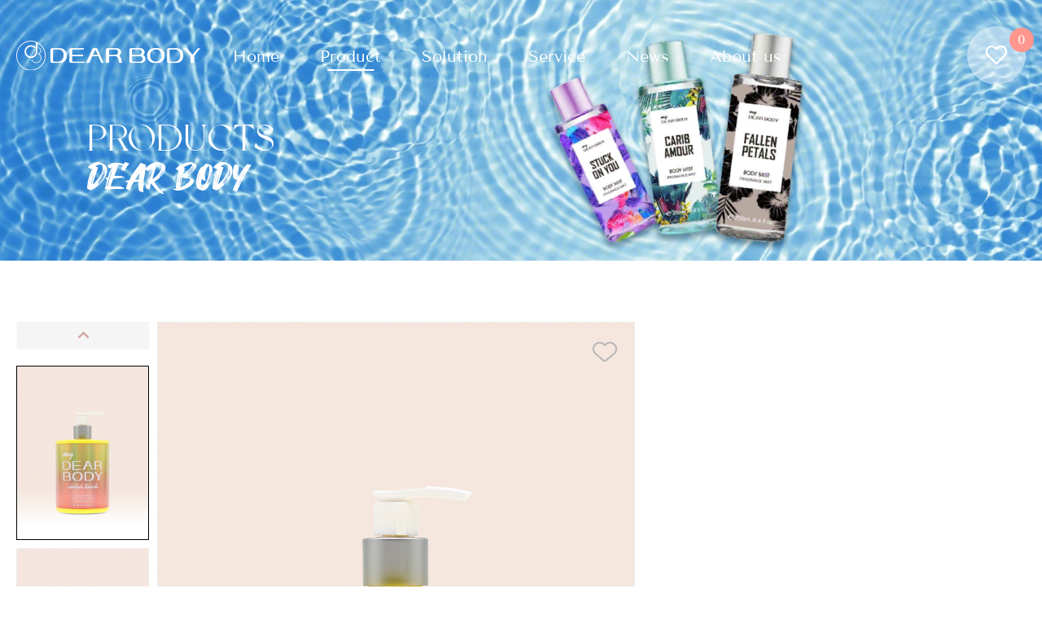

--- FILE ---
content_type: text/html; charset=UTF-8
request_url: https://www.dearbody.com/amber-touch-2/
body_size: 11731
content:
<!DOCTYPE html>
<head lang="en-US">
	<!-- Google tag (gtag.js) -->
<script async src="https://www.googletagmanager.com/gtag/js?id=G-68ZRJLJ5NZ"></script>
<script>
  window.dataLayer = window.dataLayer || [];
  function gtag(){dataLayer.push(arguments);}
  gtag('js', new Date());

  gtag('config', 'G-68ZRJLJ5NZ');
</script>	
	<meta charset="utf-8">
	<link rel="shortcut icon" href="/favicon.ico" />
	<title>Best Brightening Body Lotion Private Label Body Lotion Women's Body LotionOEM/ODM</title>
	<meta name="description" content="My Dear Body  Amber Touch  body lotion

Capacity：500ml

Article No：DM20502

The moment you apply it,it feels like all kinds of sour and sweet fruits are exploding around you,which belongs to the sour and sweet fruit flavor that you will never forget.
Especially for several special parts of skin: elbow, knee, foot and other places that need special care, it is the best choice for moisturizing and maintenance. The texture is very moist, refreshing and not greasy, and effectively moisturizes dry skin. The fragrance is rich, but it is elegant and refined. It is neither too heavy nor uncomfortable to smell!">
	<meta name="keywords" content="body lotion set,victoria's secret lotion perfume,perfume and lotion ">
	<meta http-equiv=X-UA-Compatible content="IE=edge,chrome=1">
	<meta content="width=device-width, initial-scale=1, maximum-scale=1, minimum-scale=1" name="viewport" />
	<meta name='robots' content='max-image-preview:large' />
<link rel="alternate" type="application/rss+xml" title="DEAR BODY &raquo; Amber Touch Comments Feed" href="https://www.dearbody.com/amber-touch-2/feed/" />
<script type='text/javascript' src='https://www.dearbody.com/wp-content/plugins/contact-form-7/includes/swv/js/index.js?ver=5.6.4' id='swv-js'></script>
<script type='text/javascript' id='contact-form-7-js-extra'>
/* <![CDATA[ */
var wpcf7 = {"api":{"root":"https:\/\/www.dearbody.com\/wp-json\/","namespace":"contact-form-7\/v1"},"cached":"1"};
var wpcf7 = {"api":{"root":"https:\/\/www.dearbody.com\/wp-json\/","namespace":"contact-form-7\/v1"},"cached":"1"};
/* ]]> */
</script>
<script type='text/javascript' src='https://www.dearbody.com/wp-content/plugins/contact-form-7/includes/js/index.js?ver=5.6.4' id='contact-form-7-js'></script>
<script type="text/javascript">
window._wpemojiSettings = {"baseUrl":"https:\/\/s.w.org\/images\/core\/emoji\/14.0.0\/72x72\/","ext":".png","svgUrl":"https:\/\/s.w.org\/images\/core\/emoji\/14.0.0\/svg\/","svgExt":".svg","source":{"concatemoji":"https:\/\/www.dearbody.com\/wp-includes\/js\/wp-emoji-release.min.js?ver=6.1.1"}};
/*! This file is auto-generated */
!function(e,a,t){var n,r,o,i=a.createElement("canvas"),p=i.getContext&&i.getContext("2d");function s(e,t){var a=String.fromCharCode,e=(p.clearRect(0,0,i.width,i.height),p.fillText(a.apply(this,e),0,0),i.toDataURL());return p.clearRect(0,0,i.width,i.height),p.fillText(a.apply(this,t),0,0),e===i.toDataURL()}function c(e){var t=a.createElement("script");t.src=e,t.defer=t.type="text/javascript",a.getElementsByTagName("head")[0].appendChild(t)}for(o=Array("flag","emoji"),t.supports={everything:!0,everythingExceptFlag:!0},r=0;r<o.length;r++)t.supports[o[r]]=function(e){if(p&&p.fillText)switch(p.textBaseline="top",p.font="600 32px Arial",e){case"flag":return s([127987,65039,8205,9895,65039],[127987,65039,8203,9895,65039])?!1:!s([55356,56826,55356,56819],[55356,56826,8203,55356,56819])&&!s([55356,57332,56128,56423,56128,56418,56128,56421,56128,56430,56128,56423,56128,56447],[55356,57332,8203,56128,56423,8203,56128,56418,8203,56128,56421,8203,56128,56430,8203,56128,56423,8203,56128,56447]);case"emoji":return!s([129777,127995,8205,129778,127999],[129777,127995,8203,129778,127999])}return!1}(o[r]),t.supports.everything=t.supports.everything&&t.supports[o[r]],"flag"!==o[r]&&(t.supports.everythingExceptFlag=t.supports.everythingExceptFlag&&t.supports[o[r]]);t.supports.everythingExceptFlag=t.supports.everythingExceptFlag&&!t.supports.flag,t.DOMReady=!1,t.readyCallback=function(){t.DOMReady=!0},t.supports.everything||(n=function(){t.readyCallback()},a.addEventListener?(a.addEventListener("DOMContentLoaded",n,!1),e.addEventListener("load",n,!1)):(e.attachEvent("onload",n),a.attachEvent("onreadystatechange",function(){"complete"===a.readyState&&t.readyCallback()})),(e=t.source||{}).concatemoji?c(e.concatemoji):e.wpemoji&&e.twemoji&&(c(e.twemoji),c(e.wpemoji)))}(window,document,window._wpemojiSettings);
</script>
<style type="text/css">
img.wp-smiley,
img.emoji {
	display: inline !important;
	border: none !important;
	box-shadow: none !important;
	height: 1em !important;
	width: 1em !important;
	margin: 0 0.07em !important;
	vertical-align: -0.1em !important;
	background: none !important;
	padding: 0 !important;
}
</style>
	<link rel='stylesheet' id='wp-block-library-css' href='https://www.dearbody.com/wp-includes/css/dist/block-library/style.min.css?ver=6.1.1' type='text/css' media='all' />
<link rel='stylesheet' id='classic-theme-styles-css' href='https://www.dearbody.com/wp-includes/css/classic-themes.min.css?ver=1' type='text/css' media='all' />
<style id='global-styles-inline-css' type='text/css'>
body{--wp--preset--color--black: #000000;--wp--preset--color--cyan-bluish-gray: #abb8c3;--wp--preset--color--white: #ffffff;--wp--preset--color--pale-pink: #f78da7;--wp--preset--color--vivid-red: #cf2e2e;--wp--preset--color--luminous-vivid-orange: #ff6900;--wp--preset--color--luminous-vivid-amber: #fcb900;--wp--preset--color--light-green-cyan: #7bdcb5;--wp--preset--color--vivid-green-cyan: #00d084;--wp--preset--color--pale-cyan-blue: #8ed1fc;--wp--preset--color--vivid-cyan-blue: #0693e3;--wp--preset--color--vivid-purple: #9b51e0;--wp--preset--gradient--vivid-cyan-blue-to-vivid-purple: linear-gradient(135deg,rgba(6,147,227,1) 0%,rgb(155,81,224) 100%);--wp--preset--gradient--light-green-cyan-to-vivid-green-cyan: linear-gradient(135deg,rgb(122,220,180) 0%,rgb(0,208,130) 100%);--wp--preset--gradient--luminous-vivid-amber-to-luminous-vivid-orange: linear-gradient(135deg,rgba(252,185,0,1) 0%,rgba(255,105,0,1) 100%);--wp--preset--gradient--luminous-vivid-orange-to-vivid-red: linear-gradient(135deg,rgba(255,105,0,1) 0%,rgb(207,46,46) 100%);--wp--preset--gradient--very-light-gray-to-cyan-bluish-gray: linear-gradient(135deg,rgb(238,238,238) 0%,rgb(169,184,195) 100%);--wp--preset--gradient--cool-to-warm-spectrum: linear-gradient(135deg,rgb(74,234,220) 0%,rgb(151,120,209) 20%,rgb(207,42,186) 40%,rgb(238,44,130) 60%,rgb(251,105,98) 80%,rgb(254,248,76) 100%);--wp--preset--gradient--blush-light-purple: linear-gradient(135deg,rgb(255,206,236) 0%,rgb(152,150,240) 100%);--wp--preset--gradient--blush-bordeaux: linear-gradient(135deg,rgb(254,205,165) 0%,rgb(254,45,45) 50%,rgb(107,0,62) 100%);--wp--preset--gradient--luminous-dusk: linear-gradient(135deg,rgb(255,203,112) 0%,rgb(199,81,192) 50%,rgb(65,88,208) 100%);--wp--preset--gradient--pale-ocean: linear-gradient(135deg,rgb(255,245,203) 0%,rgb(182,227,212) 50%,rgb(51,167,181) 100%);--wp--preset--gradient--electric-grass: linear-gradient(135deg,rgb(202,248,128) 0%,rgb(113,206,126) 100%);--wp--preset--gradient--midnight: linear-gradient(135deg,rgb(2,3,129) 0%,rgb(40,116,252) 100%);--wp--preset--duotone--dark-grayscale: url('#wp-duotone-dark-grayscale');--wp--preset--duotone--grayscale: url('#wp-duotone-grayscale');--wp--preset--duotone--purple-yellow: url('#wp-duotone-purple-yellow');--wp--preset--duotone--blue-red: url('#wp-duotone-blue-red');--wp--preset--duotone--midnight: url('#wp-duotone-midnight');--wp--preset--duotone--magenta-yellow: url('#wp-duotone-magenta-yellow');--wp--preset--duotone--purple-green: url('#wp-duotone-purple-green');--wp--preset--duotone--blue-orange: url('#wp-duotone-blue-orange');--wp--preset--font-size--small: 13px;--wp--preset--font-size--medium: 20px;--wp--preset--font-size--large: 36px;--wp--preset--font-size--x-large: 42px;--wp--preset--spacing--20: 0.44rem;--wp--preset--spacing--30: 0.67rem;--wp--preset--spacing--40: 1rem;--wp--preset--spacing--50: 1.5rem;--wp--preset--spacing--60: 2.25rem;--wp--preset--spacing--70: 3.38rem;--wp--preset--spacing--80: 5.06rem;}:where(.is-layout-flex){gap: 0.5em;}body .is-layout-flow > .alignleft{float: left;margin-inline-start: 0;margin-inline-end: 2em;}body .is-layout-flow > .alignright{float: right;margin-inline-start: 2em;margin-inline-end: 0;}body .is-layout-flow > .aligncenter{margin-left: auto !important;margin-right: auto !important;}body .is-layout-constrained > .alignleft{float: left;margin-inline-start: 0;margin-inline-end: 2em;}body .is-layout-constrained > .alignright{float: right;margin-inline-start: 2em;margin-inline-end: 0;}body .is-layout-constrained > .aligncenter{margin-left: auto !important;margin-right: auto !important;}body .is-layout-constrained > :where(:not(.alignleft):not(.alignright):not(.alignfull)){max-width: var(--wp--style--global--content-size);margin-left: auto !important;margin-right: auto !important;}body .is-layout-constrained > .alignwide{max-width: var(--wp--style--global--wide-size);}body .is-layout-flex{display: flex;}body .is-layout-flex{flex-wrap: wrap;align-items: center;}body .is-layout-flex > *{margin: 0;}:where(.wp-block-columns.is-layout-flex){gap: 2em;}.has-black-color{color: var(--wp--preset--color--black) !important;}.has-cyan-bluish-gray-color{color: var(--wp--preset--color--cyan-bluish-gray) !important;}.has-white-color{color: var(--wp--preset--color--white) !important;}.has-pale-pink-color{color: var(--wp--preset--color--pale-pink) !important;}.has-vivid-red-color{color: var(--wp--preset--color--vivid-red) !important;}.has-luminous-vivid-orange-color{color: var(--wp--preset--color--luminous-vivid-orange) !important;}.has-luminous-vivid-amber-color{color: var(--wp--preset--color--luminous-vivid-amber) !important;}.has-light-green-cyan-color{color: var(--wp--preset--color--light-green-cyan) !important;}.has-vivid-green-cyan-color{color: var(--wp--preset--color--vivid-green-cyan) !important;}.has-pale-cyan-blue-color{color: var(--wp--preset--color--pale-cyan-blue) !important;}.has-vivid-cyan-blue-color{color: var(--wp--preset--color--vivid-cyan-blue) !important;}.has-vivid-purple-color{color: var(--wp--preset--color--vivid-purple) !important;}.has-black-background-color{background-color: var(--wp--preset--color--black) !important;}.has-cyan-bluish-gray-background-color{background-color: var(--wp--preset--color--cyan-bluish-gray) !important;}.has-white-background-color{background-color: var(--wp--preset--color--white) !important;}.has-pale-pink-background-color{background-color: var(--wp--preset--color--pale-pink) !important;}.has-vivid-red-background-color{background-color: var(--wp--preset--color--vivid-red) !important;}.has-luminous-vivid-orange-background-color{background-color: var(--wp--preset--color--luminous-vivid-orange) !important;}.has-luminous-vivid-amber-background-color{background-color: var(--wp--preset--color--luminous-vivid-amber) !important;}.has-light-green-cyan-background-color{background-color: var(--wp--preset--color--light-green-cyan) !important;}.has-vivid-green-cyan-background-color{background-color: var(--wp--preset--color--vivid-green-cyan) !important;}.has-pale-cyan-blue-background-color{background-color: var(--wp--preset--color--pale-cyan-blue) !important;}.has-vivid-cyan-blue-background-color{background-color: var(--wp--preset--color--vivid-cyan-blue) !important;}.has-vivid-purple-background-color{background-color: var(--wp--preset--color--vivid-purple) !important;}.has-black-border-color{border-color: var(--wp--preset--color--black) !important;}.has-cyan-bluish-gray-border-color{border-color: var(--wp--preset--color--cyan-bluish-gray) !important;}.has-white-border-color{border-color: var(--wp--preset--color--white) !important;}.has-pale-pink-border-color{border-color: var(--wp--preset--color--pale-pink) !important;}.has-vivid-red-border-color{border-color: var(--wp--preset--color--vivid-red) !important;}.has-luminous-vivid-orange-border-color{border-color: var(--wp--preset--color--luminous-vivid-orange) !important;}.has-luminous-vivid-amber-border-color{border-color: var(--wp--preset--color--luminous-vivid-amber) !important;}.has-light-green-cyan-border-color{border-color: var(--wp--preset--color--light-green-cyan) !important;}.has-vivid-green-cyan-border-color{border-color: var(--wp--preset--color--vivid-green-cyan) !important;}.has-pale-cyan-blue-border-color{border-color: var(--wp--preset--color--pale-cyan-blue) !important;}.has-vivid-cyan-blue-border-color{border-color: var(--wp--preset--color--vivid-cyan-blue) !important;}.has-vivid-purple-border-color{border-color: var(--wp--preset--color--vivid-purple) !important;}.has-vivid-cyan-blue-to-vivid-purple-gradient-background{background: var(--wp--preset--gradient--vivid-cyan-blue-to-vivid-purple) !important;}.has-light-green-cyan-to-vivid-green-cyan-gradient-background{background: var(--wp--preset--gradient--light-green-cyan-to-vivid-green-cyan) !important;}.has-luminous-vivid-amber-to-luminous-vivid-orange-gradient-background{background: var(--wp--preset--gradient--luminous-vivid-amber-to-luminous-vivid-orange) !important;}.has-luminous-vivid-orange-to-vivid-red-gradient-background{background: var(--wp--preset--gradient--luminous-vivid-orange-to-vivid-red) !important;}.has-very-light-gray-to-cyan-bluish-gray-gradient-background{background: var(--wp--preset--gradient--very-light-gray-to-cyan-bluish-gray) !important;}.has-cool-to-warm-spectrum-gradient-background{background: var(--wp--preset--gradient--cool-to-warm-spectrum) !important;}.has-blush-light-purple-gradient-background{background: var(--wp--preset--gradient--blush-light-purple) !important;}.has-blush-bordeaux-gradient-background{background: var(--wp--preset--gradient--blush-bordeaux) !important;}.has-luminous-dusk-gradient-background{background: var(--wp--preset--gradient--luminous-dusk) !important;}.has-pale-ocean-gradient-background{background: var(--wp--preset--gradient--pale-ocean) !important;}.has-electric-grass-gradient-background{background: var(--wp--preset--gradient--electric-grass) !important;}.has-midnight-gradient-background{background: var(--wp--preset--gradient--midnight) !important;}.has-small-font-size{font-size: var(--wp--preset--font-size--small) !important;}.has-medium-font-size{font-size: var(--wp--preset--font-size--medium) !important;}.has-large-font-size{font-size: var(--wp--preset--font-size--large) !important;}.has-x-large-font-size{font-size: var(--wp--preset--font-size--x-large) !important;}
.wp-block-navigation a:where(:not(.wp-element-button)){color: inherit;}
:where(.wp-block-columns.is-layout-flex){gap: 2em;}
.wp-block-pullquote{font-size: 1.5em;line-height: 1.6;}
body{--wp--preset--color--black: #000000;--wp--preset--color--cyan-bluish-gray: #abb8c3;--wp--preset--color--white: #ffffff;--wp--preset--color--pale-pink: #f78da7;--wp--preset--color--vivid-red: #cf2e2e;--wp--preset--color--luminous-vivid-orange: #ff6900;--wp--preset--color--luminous-vivid-amber: #fcb900;--wp--preset--color--light-green-cyan: #7bdcb5;--wp--preset--color--vivid-green-cyan: #00d084;--wp--preset--color--pale-cyan-blue: #8ed1fc;--wp--preset--color--vivid-cyan-blue: #0693e3;--wp--preset--color--vivid-purple: #9b51e0;--wp--preset--gradient--vivid-cyan-blue-to-vivid-purple: linear-gradient(135deg,rgba(6,147,227,1) 0%,rgb(155,81,224) 100%);--wp--preset--gradient--light-green-cyan-to-vivid-green-cyan: linear-gradient(135deg,rgb(122,220,180) 0%,rgb(0,208,130) 100%);--wp--preset--gradient--luminous-vivid-amber-to-luminous-vivid-orange: linear-gradient(135deg,rgba(252,185,0,1) 0%,rgba(255,105,0,1) 100%);--wp--preset--gradient--luminous-vivid-orange-to-vivid-red: linear-gradient(135deg,rgba(255,105,0,1) 0%,rgb(207,46,46) 100%);--wp--preset--gradient--very-light-gray-to-cyan-bluish-gray: linear-gradient(135deg,rgb(238,238,238) 0%,rgb(169,184,195) 100%);--wp--preset--gradient--cool-to-warm-spectrum: linear-gradient(135deg,rgb(74,234,220) 0%,rgb(151,120,209) 20%,rgb(207,42,186) 40%,rgb(238,44,130) 60%,rgb(251,105,98) 80%,rgb(254,248,76) 100%);--wp--preset--gradient--blush-light-purple: linear-gradient(135deg,rgb(255,206,236) 0%,rgb(152,150,240) 100%);--wp--preset--gradient--blush-bordeaux: linear-gradient(135deg,rgb(254,205,165) 0%,rgb(254,45,45) 50%,rgb(107,0,62) 100%);--wp--preset--gradient--luminous-dusk: linear-gradient(135deg,rgb(255,203,112) 0%,rgb(199,81,192) 50%,rgb(65,88,208) 100%);--wp--preset--gradient--pale-ocean: linear-gradient(135deg,rgb(255,245,203) 0%,rgb(182,227,212) 50%,rgb(51,167,181) 100%);--wp--preset--gradient--electric-grass: linear-gradient(135deg,rgb(202,248,128) 0%,rgb(113,206,126) 100%);--wp--preset--gradient--midnight: linear-gradient(135deg,rgb(2,3,129) 0%,rgb(40,116,252) 100%);--wp--preset--duotone--dark-grayscale: url('#wp-duotone-dark-grayscale');--wp--preset--duotone--grayscale: url('#wp-duotone-grayscale');--wp--preset--duotone--purple-yellow: url('#wp-duotone-purple-yellow');--wp--preset--duotone--blue-red: url('#wp-duotone-blue-red');--wp--preset--duotone--midnight: url('#wp-duotone-midnight');--wp--preset--duotone--magenta-yellow: url('#wp-duotone-magenta-yellow');--wp--preset--duotone--purple-green: url('#wp-duotone-purple-green');--wp--preset--duotone--blue-orange: url('#wp-duotone-blue-orange');--wp--preset--font-size--small: 13px;--wp--preset--font-size--medium: 20px;--wp--preset--font-size--large: 36px;--wp--preset--font-size--x-large: 42px;--wp--preset--spacing--20: 0.44rem;--wp--preset--spacing--30: 0.67rem;--wp--preset--spacing--40: 1rem;--wp--preset--spacing--50: 1.5rem;--wp--preset--spacing--60: 2.25rem;--wp--preset--spacing--70: 3.38rem;--wp--preset--spacing--80: 5.06rem;}:where(.is-layout-flex){gap: 0.5em;}body .is-layout-flow > .alignleft{float: left;margin-inline-start: 0;margin-inline-end: 2em;}body .is-layout-flow > .alignright{float: right;margin-inline-start: 2em;margin-inline-end: 0;}body .is-layout-flow > .aligncenter{margin-left: auto !important;margin-right: auto !important;}body .is-layout-constrained > .alignleft{float: left;margin-inline-start: 0;margin-inline-end: 2em;}body .is-layout-constrained > .alignright{float: right;margin-inline-start: 2em;margin-inline-end: 0;}body .is-layout-constrained > .aligncenter{margin-left: auto !important;margin-right: auto !important;}body .is-layout-constrained > :where(:not(.alignleft):not(.alignright):not(.alignfull)){max-width: var(--wp--style--global--content-size);margin-left: auto !important;margin-right: auto !important;}body .is-layout-constrained > .alignwide{max-width: var(--wp--style--global--wide-size);}body .is-layout-flex{display: flex;}body .is-layout-flex{flex-wrap: wrap;align-items: center;}body .is-layout-flex > *{margin: 0;}:where(.wp-block-columns.is-layout-flex){gap: 2em;}.has-black-color{color: var(--wp--preset--color--black) !important;}.has-cyan-bluish-gray-color{color: var(--wp--preset--color--cyan-bluish-gray) !important;}.has-white-color{color: var(--wp--preset--color--white) !important;}.has-pale-pink-color{color: var(--wp--preset--color--pale-pink) !important;}.has-vivid-red-color{color: var(--wp--preset--color--vivid-red) !important;}.has-luminous-vivid-orange-color{color: var(--wp--preset--color--luminous-vivid-orange) !important;}.has-luminous-vivid-amber-color{color: var(--wp--preset--color--luminous-vivid-amber) !important;}.has-light-green-cyan-color{color: var(--wp--preset--color--light-green-cyan) !important;}.has-vivid-green-cyan-color{color: var(--wp--preset--color--vivid-green-cyan) !important;}.has-pale-cyan-blue-color{color: var(--wp--preset--color--pale-cyan-blue) !important;}.has-vivid-cyan-blue-color{color: var(--wp--preset--color--vivid-cyan-blue) !important;}.has-vivid-purple-color{color: var(--wp--preset--color--vivid-purple) !important;}.has-black-background-color{background-color: var(--wp--preset--color--black) !important;}.has-cyan-bluish-gray-background-color{background-color: var(--wp--preset--color--cyan-bluish-gray) !important;}.has-white-background-color{background-color: var(--wp--preset--color--white) !important;}.has-pale-pink-background-color{background-color: var(--wp--preset--color--pale-pink) !important;}.has-vivid-red-background-color{background-color: var(--wp--preset--color--vivid-red) !important;}.has-luminous-vivid-orange-background-color{background-color: var(--wp--preset--color--luminous-vivid-orange) !important;}.has-luminous-vivid-amber-background-color{background-color: var(--wp--preset--color--luminous-vivid-amber) !important;}.has-light-green-cyan-background-color{background-color: var(--wp--preset--color--light-green-cyan) !important;}.has-vivid-green-cyan-background-color{background-color: var(--wp--preset--color--vivid-green-cyan) !important;}.has-pale-cyan-blue-background-color{background-color: var(--wp--preset--color--pale-cyan-blue) !important;}.has-vivid-cyan-blue-background-color{background-color: var(--wp--preset--color--vivid-cyan-blue) !important;}.has-vivid-purple-background-color{background-color: var(--wp--preset--color--vivid-purple) !important;}.has-black-border-color{border-color: var(--wp--preset--color--black) !important;}.has-cyan-bluish-gray-border-color{border-color: var(--wp--preset--color--cyan-bluish-gray) !important;}.has-white-border-color{border-color: var(--wp--preset--color--white) !important;}.has-pale-pink-border-color{border-color: var(--wp--preset--color--pale-pink) !important;}.has-vivid-red-border-color{border-color: var(--wp--preset--color--vivid-red) !important;}.has-luminous-vivid-orange-border-color{border-color: var(--wp--preset--color--luminous-vivid-orange) !important;}.has-luminous-vivid-amber-border-color{border-color: var(--wp--preset--color--luminous-vivid-amber) !important;}.has-light-green-cyan-border-color{border-color: var(--wp--preset--color--light-green-cyan) !important;}.has-vivid-green-cyan-border-color{border-color: var(--wp--preset--color--vivid-green-cyan) !important;}.has-pale-cyan-blue-border-color{border-color: var(--wp--preset--color--pale-cyan-blue) !important;}.has-vivid-cyan-blue-border-color{border-color: var(--wp--preset--color--vivid-cyan-blue) !important;}.has-vivid-purple-border-color{border-color: var(--wp--preset--color--vivid-purple) !important;}.has-vivid-cyan-blue-to-vivid-purple-gradient-background{background: var(--wp--preset--gradient--vivid-cyan-blue-to-vivid-purple) !important;}.has-light-green-cyan-to-vivid-green-cyan-gradient-background{background: var(--wp--preset--gradient--light-green-cyan-to-vivid-green-cyan) !important;}.has-luminous-vivid-amber-to-luminous-vivid-orange-gradient-background{background: var(--wp--preset--gradient--luminous-vivid-amber-to-luminous-vivid-orange) !important;}.has-luminous-vivid-orange-to-vivid-red-gradient-background{background: var(--wp--preset--gradient--luminous-vivid-orange-to-vivid-red) !important;}.has-very-light-gray-to-cyan-bluish-gray-gradient-background{background: var(--wp--preset--gradient--very-light-gray-to-cyan-bluish-gray) !important;}.has-cool-to-warm-spectrum-gradient-background{background: var(--wp--preset--gradient--cool-to-warm-spectrum) !important;}.has-blush-light-purple-gradient-background{background: var(--wp--preset--gradient--blush-light-purple) !important;}.has-blush-bordeaux-gradient-background{background: var(--wp--preset--gradient--blush-bordeaux) !important;}.has-luminous-dusk-gradient-background{background: var(--wp--preset--gradient--luminous-dusk) !important;}.has-pale-ocean-gradient-background{background: var(--wp--preset--gradient--pale-ocean) !important;}.has-electric-grass-gradient-background{background: var(--wp--preset--gradient--electric-grass) !important;}.has-midnight-gradient-background{background: var(--wp--preset--gradient--midnight) !important;}.has-small-font-size{font-size: var(--wp--preset--font-size--small) !important;}.has-medium-font-size{font-size: var(--wp--preset--font-size--medium) !important;}.has-large-font-size{font-size: var(--wp--preset--font-size--large) !important;}.has-x-large-font-size{font-size: var(--wp--preset--font-size--x-large) !important;}
.wp-block-navigation a:where(:not(.wp-element-button)){color: inherit;}
:where(.wp-block-columns.is-layout-flex){gap: 2em;}
.wp-block-pullquote{font-size: 1.5em;line-height: 1.6;}
</style>
<link rel='stylesheet' id='contact-form-7-css' href='https://www.dearbody.com/wp-content/plugins/contact-form-7/includes/css/styles.css?ver=5.6.4' type='text/css' media='all' />
<link rel='stylesheet' id='wp-pagenavi-css' href='https://www.dearbody.com/wp-content/plugins/wp-pagenavi/pagenavi-css.css?ver=2.70' type='text/css' media='all' />
<link rel="https://api.w.org/" href="https://www.dearbody.com/wp-json/" /><link rel="alternate" type="application/json" href="https://www.dearbody.com/wp-json/wp/v2/posts/1341" /><link rel="EditURI" type="application/rsd+xml" title="RSD" href="https://www.dearbody.com/xmlrpc.php?rsd" />
<link rel="wlwmanifest" type="application/wlwmanifest+xml" href="https://www.dearbody.com/wp-includes/wlwmanifest.xml" />
<meta name="generator" content="WordPress 6.1.1" />
<link rel="canonical" href="https://www.dearbody.com/amber-touch-2/" />
<link rel='shortlink' href='https://www.dearbody.com/?p=1341' />
<link rel="alternate" type="application/json+oembed" href="https://www.dearbody.com/wp-json/oembed/1.0/embed?url=https%3A%2F%2Fwww.dearbody.com%2Famber-touch-2%2F" />
<link rel="alternate" type="text/xml+oembed" href="https://www.dearbody.com/wp-json/oembed/1.0/embed?url=https%3A%2F%2Fwww.dearbody.com%2Famber-touch-2%2F&#038;format=xml" />
	<link rel="stylesheet" href="https://www.dearbody.com/wp-content/themes/default/css/common.css" type="text/css" media="screen" />
	<link rel="stylesheet" href="https://www.dearbody.com/wp-content/themes/default/css/all.css" type="text/css" media="screen" />
	<link rel="stylesheet" href="https://www.dearbody.com/wp-content/themes/default/css/kill-ie.css" />
	<link rel="stylesheet" href="https://www.dearbody.com/wp-content/themes/default/css/style.css" />
	<link rel="stylesheet" href="https://www.dearbody.com/wp-content/themes/default/css/page.css" />
	<link rel="stylesheet" href="https://www.dearbody.com/wp-content/themes/default/css/wap.css" />
	<script type="text/javascript" src="https://www.dearbody.com/wp-content/themes/default/js/all.js"></script>
	<script src="https://www.dearbody.com/wp-content/themes/default/js/layer/layer.js"></script>
	

 
</head>
<body>
	<div id="page" class="nypage productinfoPage">
		<div class="headerbox">
    <header class="header">
	<div class="header-box">
		<div class="box1">
				<div class="headerbox1-cont">
					<div class="logobox">
						<a href="/" class="logoimg">
							<img class="n" src="https://www.dearbody.com/wp-content/themes/default/images/logo.png" alt="">
							<img class="a" src="https://www.dearbody.com/wp-content/themes/default/images/logo-1.png" alt="">
						</a>
					</div>
					<div class="nav-box">
						<nav id="menuPc">
							<ul class="menuPcList">
								<li ><a href="/">Home</a></li>
								<li  class="on"  ><a href="https://www.dearbody.com/products/">Product</a>
									<div class="subNavBoxPcWrap">
										<div class="contbox">
											<div class="list">
												<div class="itembox">
																								<div class="item-wrap">
													<a class="item" href="javascript:;" >Perfume&amp;Mist<i class="click-icon"></i></a>
													<div class="itembox2">
																												<a class="item" href="https://www.dearbody.com/category/perfumemist/fragrance-mist/" >Fragrance Mist</a>
																												<a class="item" href="https://www.dearbody.com/category/perfumemist/shimmer-mist/" >Shimmer Mist</a>
																												<a class="item" href="https://www.dearbody.com/category/perfumemist/hair-perfume/" >Hair Perfume</a>
																												<a class="item" href="https://www.dearbody.com/category/perfumemist/eau-de-perfume/" >Eau De Perfume</a>
																											</div>
												</div>
																								<div class="item-wrap">
													<a class="item" href="javascript:;" >Body Care&amp;Wash<i class="click-icon"></i></a>
													<div class="itembox2">
																												<a class="item" href="https://www.dearbody.com/category/body-carewash/deodorant/" >Deodorant</a>
																												<a class="item" href="https://www.dearbody.com/category/body-carewash/hand-soap/" >Hand Soap</a>
																												<a class="item" href="https://www.dearbody.com/category/body-carewash/bath-salt/" >Bath Salt</a>
																												<a class="item" href="https://www.dearbody.com/category/body-carewash/body-oil/" >Body Oil</a>
																												<a class="item" href="https://www.dearbody.com/category/body-carewash/body-butter/" >Body Butter</a>
																												<a class="item" href="https://www.dearbody.com/category/body-carewash/body-scrub/" >Body Scrub</a>
																												<a class="item" href="https://www.dearbody.com/category/body-carewash/body-hand-cream/" >Body &amp; Hand Cream</a>
																												<a class="item" href="https://www.dearbody.com/category/body-carewash/body-lotion/" >Body Lotion</a>
																												<a class="item" href="https://www.dearbody.com/category/body-carewash/body-wash/" >Body Wash</a>
																											</div>
												</div>
																								<div class="item-wrap">
													<a class="item" href="javascript:;" >Makeup<i class="click-icon"></i></a>
													<div class="itembox2">
																												<a class="item" href="https://www.dearbody.com/category/makeup/eyeliner/" >Eyeliner</a>
																												<a class="item" href="https://www.dearbody.com/category/makeup/mascara/" >Mascara</a>
																												<a class="item" href="https://www.dearbody.com/category/makeup/powder/" >Powder</a>
																												<a class="item" href="https://www.dearbody.com/category/makeup/eyeshadow/" >Eyeshadow</a>
																												<a class="item" href="https://www.dearbody.com/category/makeup/lips/" >Lips</a>
																												<a class="item" href="https://www.dearbody.com/category/makeup/highlight/" >Highlight</a>
																												<a class="item" href="https://www.dearbody.com/category/makeup/nail-polish/" >Nail Polish</a>
																												<a class="item" href="https://www.dearbody.com/category/makeup/foundation/" >Foundation</a>
																											</div>
												</div>
																								<div class="item-wrap">
													<a class="item" href="javascript:;" >Facial Care<i class="click-icon"></i></a>
													<div class="itembox2">
																												<a class="item" href="https://www.dearbody.com/category/facial-care/facial-mask/" >Facial Mask</a>
																												<a class="item" href="https://www.dearbody.com/category/facial-care/moisturizer/" >Moisturizer</a>
																												<a class="item" href="https://www.dearbody.com/category/facial-care/eye-care/" >Eye care</a>
																												<a class="item" href="https://www.dearbody.com/category/facial-care/essence/" >Essence</a>
																												<a class="item" href="https://www.dearbody.com/category/facial-care/toner/" >Toner</a>
																												<a class="item" href="https://www.dearbody.com/category/facial-care/cleanser/" >Cleanser</a>
																											</div>
												</div>
																								<div class="item-wrap">
													<a class="item" href="javascript:;" >Home Fragrance<i class="click-icon"></i></a>
													<div class="itembox2">
																												<a class="item" href="https://www.dearbody.com/category/home-fragrance/candle/" >Candle</a>
																												<a class="item" href="https://www.dearbody.com/category/home-fragrance/read-diffuser/" >Read Diffuser</a>
																												<a class="item" href="https://www.dearbody.com/category/home-fragrance/room-spray/" >Room Spray</a>
																											</div>
												</div>
																								<div class="item-wrap">
													<a class="item" href="javascript:;" >Gift Sets<i class="click-icon"></i></a>
													<div class="itembox2">
																												<a class="item" href="https://www.dearbody.com/category/gift-sets/men/" >Men</a>
																												<a class="item" href="https://www.dearbody.com/category/gift-sets/women/" >Women</a>
																											</div>
												</div>
																								<div class="item-wrap">
													<a class="item" href="javascript:;" >Other<i class="click-icon"></i></a>
													<div class="itembox2">
																												<a class="item" href="https://www.dearbody.com/category/other/underwear/" >Underwear</a>
																												<a class="item" href="https://www.dearbody.com/category/other/accessories/" >Accessories</a>
																												<a class="item" href="https://www.dearbody.com/category/other/sanitation-supplies/" >Sanitation Supplies</a>
																											</div>
												</div>
																								</div>
																								<div class="itembox">
																											<a class="item" href="https://www.dearbody.com/for_people/women/" >Women</a>
																											<a class="item" href="https://www.dearbody.com/for_people/man/" >Man</a>
																											<a class="item" href="https://www.dearbody.com/for_people/baby/" >Baby</a>
																											<a class="item" href="https://www.dearbody.com/for_people/gift/" >Gift</a>
																										<div class="item"></div>
												</div>
																								<div class="itembox">
																											<a class="item" href="https://www.dearbody.com/brand/body-luxuries/" >Body Luxuries</a>
																											<a class="item" href="https://www.dearbody.com/brand/dear-body/" >Dear Body</a>
																										<div class="item"></div>
													<div class="item moretext">Would You Like To Sell Your Own Brand?</div>
													<a href="https://www.dearbody.com/product-inquiry/?id=300" class="item more">Customize<i class="dicon d-icon-arrowrightyoujiantou"></i></a>
												</div>
												
											</div>
										</div>
									</div>
								</li>
								<li ><a href="https://www.dearbody.com/customization/">Solution</a></li>
								<li ><a href="https://www.dearbody.com/service/">Service</a></li>
								<li ><a href="https://www.dearbody.com/news-center/">News</a></li>
								<li ><a href="https://www.dearbody.com/about-us/">About us</a></li>
							</ul>
						</nav>
						<nav id="menuWap">
							<ul>
								<li><a href="/" title="Home">Home</a></li>
								<li>
									<a href="https://www.dearbody.com/products/" title="Product">Product</a>
									<ul>
																				<li><a href="https://www.dearbody.com/category/perfumemist/" >Perfume&amp;Mist</a>
											<ul>
																												<li><a href="https://www.dearbody.com/category/perfumemist/fragrance-mist/" >Fragrance Mist</a></li>
																												<li><a href="https://www.dearbody.com/category/perfumemist/shimmer-mist/" >Shimmer Mist</a></li>
																												<li><a href="https://www.dearbody.com/category/perfumemist/hair-perfume/" >Hair Perfume</a></li>
																												<li><a href="https://www.dearbody.com/category/perfumemist/eau-de-perfume/" >Eau De Perfume</a></li>
																											</ul>
										</li>
																				<li><a href="https://www.dearbody.com/category/body-carewash/" >Body Care&amp;Wash</a>
											<ul>
																												<li><a href="https://www.dearbody.com/category/body-carewash/deodorant/" >Deodorant</a></li>
																												<li><a href="https://www.dearbody.com/category/body-carewash/hand-soap/" >Hand Soap</a></li>
																												<li><a href="https://www.dearbody.com/category/body-carewash/bath-salt/" >Bath Salt</a></li>
																												<li><a href="https://www.dearbody.com/category/body-carewash/body-oil/" >Body Oil</a></li>
																												<li><a href="https://www.dearbody.com/category/body-carewash/body-butter/" >Body Butter</a></li>
																												<li><a href="https://www.dearbody.com/category/body-carewash/body-scrub/" >Body Scrub</a></li>
																												<li><a href="https://www.dearbody.com/category/body-carewash/body-hand-cream/" >Body &amp; Hand Cream</a></li>
																												<li><a href="https://www.dearbody.com/category/body-carewash/body-lotion/" >Body Lotion</a></li>
																												<li><a href="https://www.dearbody.com/category/body-carewash/body-wash/" >Body Wash</a></li>
																											</ul>
										</li>
																				<li><a href="https://www.dearbody.com/category/makeup/" >Makeup</a>
											<ul>
																												<li><a href="https://www.dearbody.com/category/makeup/eyeliner/" >Eyeliner</a></li>
																												<li><a href="https://www.dearbody.com/category/makeup/mascara/" >Mascara</a></li>
																												<li><a href="https://www.dearbody.com/category/makeup/powder/" >Powder</a></li>
																												<li><a href="https://www.dearbody.com/category/makeup/eyeshadow/" >Eyeshadow</a></li>
																												<li><a href="https://www.dearbody.com/category/makeup/lips/" >Lips</a></li>
																												<li><a href="https://www.dearbody.com/category/makeup/highlight/" >Highlight</a></li>
																												<li><a href="https://www.dearbody.com/category/makeup/nail-polish/" >Nail Polish</a></li>
																												<li><a href="https://www.dearbody.com/category/makeup/foundation/" >Foundation</a></li>
																											</ul>
										</li>
																				<li><a href="https://www.dearbody.com/category/facial-care/" >Facial Care</a>
											<ul>
																												<li><a href="https://www.dearbody.com/category/facial-care/facial-mask/" >Facial Mask</a></li>
																												<li><a href="https://www.dearbody.com/category/facial-care/moisturizer/" >Moisturizer</a></li>
																												<li><a href="https://www.dearbody.com/category/facial-care/eye-care/" >Eye care</a></li>
																												<li><a href="https://www.dearbody.com/category/facial-care/essence/" >Essence</a></li>
																												<li><a href="https://www.dearbody.com/category/facial-care/toner/" >Toner</a></li>
																												<li><a href="https://www.dearbody.com/category/facial-care/cleanser/" >Cleanser</a></li>
																											</ul>
										</li>
																				<li><a href="https://www.dearbody.com/category/home-fragrance/" >Home Fragrance</a>
											<ul>
																												<li><a href="https://www.dearbody.com/category/home-fragrance/candle/" >Candle</a></li>
																												<li><a href="https://www.dearbody.com/category/home-fragrance/read-diffuser/" >Read Diffuser</a></li>
																												<li><a href="https://www.dearbody.com/category/home-fragrance/room-spray/" >Room Spray</a></li>
																											</ul>
										</li>
																				<li><a href="https://www.dearbody.com/category/gift-sets/" >Gift Sets</a>
											<ul>
																												<li><a href="https://www.dearbody.com/category/gift-sets/men/" >Men</a></li>
																												<li><a href="https://www.dearbody.com/category/gift-sets/women/" >Women</a></li>
																											</ul>
										</li>
																				<li><a href="https://www.dearbody.com/category/other/" >Other</a>
											<ul>
																												<li><a href="https://www.dearbody.com/category/other/underwear/" >Underwear</a></li>
																												<li><a href="https://www.dearbody.com/category/other/accessories/" >Accessories</a></li>
																												<li><a href="https://www.dearbody.com/category/other/sanitation-supplies/" >Sanitation Supplies</a></li>
																											</ul>
										</li>
																														<li><a href="https://www.dearbody.com/for_people/women/" >Women</a></li>
																				<li><a href="https://www.dearbody.com/for_people/man/" >Man</a></li>
																				<li><a href="https://www.dearbody.com/for_people/baby/" >Baby</a></li>
																				<li><a href="https://www.dearbody.com/for_people/gift/" >Gift</a></li>
																				<li><a href="https://www.dearbody.com/brand/body-luxuries/" >Body Luxuries</a></li>
																				<li><a href="https://www.dearbody.com/brand/dear-body/" >Dear Body</a></li>
																				<li><a href="https://www.dearbody.com/scent/rose/" >Rose</a></li>
																				<li><a href="https://www.dearbody.com/scent/agarwood/" >agarwood</a></li>
																				<li><a href="https://www.dearbody.com/scent/herb/" >herb</a></li>
																				<li><a href="https://www.dearbody.com/scent/warm/" >Warm</a></li>
																				<li><a href="https://www.dearbody.com/scent/fruit/" >Fruit</a></li>
																				<li><a href="https://www.dearbody.com/scent/floral/" >Floral</a></li>
																				<li><a href="https://www.dearbody.com/scent/fresh/" >Fresh</a></li>
																			</ul>
								</li>
								<li><a href="https://www.dearbody.com/customization/" title="Solution">Solution</a></li>
								<li><a href="https://www.dearbody.com/service/" title="Service">Service</a></li>
								<li><a href="https://www.dearbody.com/news-center/" title="News">News</a></li>
								<li><a href="https://www.dearbody.com/about-us/" title="About us">About us</a></li>
								<li><a href="/index.php?s=" title="Search">Search</a></li>
							</li>
							</ul>
						</nav>
					</div>
					<div class="userBox">
						<div class="searchBox">
							<input class="inp tkey" type="text" placeholder="Search Products">
							<a href="javascript:void(0);" class="tsearch"><i class="dicon d-icon-sousuo"></i></a>
						</div>
						<div class="loveBox">
							<i class="dicon d-icon-love-line"></i>
							<span class="num" id="mylikecount">0</span>
						</div>
						<div class="loveBoxPop">
							<div class="tipbox">
								<p class="tip">MY LIKE</p>
								<div class="close"><i class="dicon d-icon-yuyinguanbi"></i></div>
							</div>
							<div class="list" id="topmylikelist">
								
								
							</div>
							<a href="https://www.dearbody.com/my-like/" class="sendBtn">Send Inquiry</a>
						</div>
					</div>
				</div>
				<!--手机端导航按钮 start-->
				<a href="#menuWap" class="btn-nav">
					<span class="icon-bar top"></span>
					<span class="icon-bar middle"></span>
					<span class="icon-bar bottom"></span>
				</a>
		</div>
	</div>
	<style>
	    html,body{
	        overflow-x: hidden;
	    }
	</style>
</header></div>
<!-- begin XHL code-->
<script>
if(!window._XHL){
    (function (x, h, l, j, s) {
        x[j] = x[j] || function () {
            (x[j].a = x[j].a || []).push(arguments)
        };
        s = h.createElement(l);
        z = h.getElementsByTagName(l)[0];
        s.async = true;
        s.charset = 'UTF-8';
        s.src = 'https://lib.leadscloud.com/xhltrackingwithchat.js';
        z.parentNode.insertBefore(s, z);
    })(window, document, 'script', '_XHL');
    _XHL("entID", 200501)
}
</script>
<!--end XHL code--> 
		<!-- banner start -->
				<div class="nybanner">
			<img src="https://www.dearbody.com/wp-content/uploads/2022/11/product_banner.png" alt="product_banner">
			<div class="nybannerCont">
				<p class="t1">PRODUCTS</p>
				<p class="t2">DEAR BODY</p>
			</div>
		</div>
		<!-- banner end -->
		<div class="nyMainCont productinfoMainCont">
			<div class="sec1">
				<div class="m-width-content">
					<div class="ipd-20 maincont">
						<div class="left">
							<div class="smallBox">
								<div class="swiper smallSwiper">
									<div class="swiper-wrapper">
																				<div class="swiper-slide">
											<div class="imgbox">
												<img src="https://www.dearbody.com/wp-content/uploads/2023/02/模板-拷贝-8.png" alt="模板 拷贝" />
											</div>
										</div>
																				<div class="swiper-slide">
											<div class="imgbox">
												<img src="https://www.dearbody.com/wp-content/uploads/2023/02/模板-拷贝-2-5.png" alt="模板 拷贝 2" />
											</div>
										</div>
																				<div class="swiper-slide">
											<div class="imgbox">
												<img src="https://www.dearbody.com/wp-content/uploads/2023/02/主图单图-16.jpg" alt="主图单图" />
											</div>
										</div>
																				<div class="swiper-slide">
											<div class="imgbox">
												<img src="https://www.dearbody.com/wp-content/uploads/2023/02/主图单图2-6.jpg" alt="主图单图2" />
											</div>
										</div>
																				<div class="swiper-slide">
											<div class="imgbox">
												<img src="https://www.dearbody.com/wp-content/uploads/2023/02/主图组合场景图-17.jpg" alt="主图组合场景图" />
											</div>
										</div>
																				<div class="swiper-slide">
											<div class="imgbox">
												<img src="https://www.dearbody.com/wp-content/uploads/2023/02/香型图-10.jpg" alt="香型图" />
											</div>
										</div>
																			</div>
								</div>
								<div class="btn prev"><i class="dicon d-icon-jiantou_liebiaoshouqi"></i></div>
								<div class="btn next"><i class="dicon d-icon-jiantou_liebiaozhankai"></i></div>
							</div>
							<div class="bigbox">
								<div class="addlike love "  data-id="1341">
									<i class="dicon d1 d-icon-aixin"></i>
									<i class="dicon d2 d-icon-aixin_shixin"></i>
								</div>
								<div class="swiper bigSwiper">
									<div class="swiper-wrapper">
																				<div class="swiper-slide">
											<img src="https://www.dearbody.com/wp-content/uploads/2023/02/模板-拷贝-8.png" alt="模板 拷贝" />
										</div>
																				<div class="swiper-slide">
											<img src="https://www.dearbody.com/wp-content/uploads/2023/02/模板-拷贝-2-5.png" alt="模板 拷贝 2" />
										</div>
																				<div class="swiper-slide">
											<img src="https://www.dearbody.com/wp-content/uploads/2023/02/主图单图-16.jpg" alt="主图单图" />
										</div>
																				<div class="swiper-slide">
											<img src="https://www.dearbody.com/wp-content/uploads/2023/02/主图单图2-6.jpg" alt="主图单图2" />
										</div>
																				<div class="swiper-slide">
											<img src="https://www.dearbody.com/wp-content/uploads/2023/02/主图组合场景图-17.jpg" alt="主图组合场景图" />
										</div>
																				<div class="swiper-slide">
											<img src="https://www.dearbody.com/wp-content/uploads/2023/02/香型图-10.jpg" alt="香型图" />
										</div>
																			</div>
								</div>
							</div>
						</div>
						<div class="right">
							<p class="title">Amber Touch</p>
							
							<div class="sharebox">
								<a href="javascript:window.open('http://www.facebook.com/sharer.php?u='+encodeURIComponent(document.location.href)+'&amp;t='+encodeURIComponent(document.title),'_blank','toolbar=yes, location=yes, directories=no, status=no, menubar=yes, scrollbars=yes, resizable=no, copyhistory=yes, width=600, height=450,top=100,left=350');void(0)" class="sitem f"><i class="dicon d-icon-facebook"></i></a>
								<a href="javascript:window.open('http://www.linkedin.com/shareArticle?mini=true&amp;url='+encodeURIComponent(document.location.href)+'&amp;title='+encodeURIComponent(document.title)+'&amp;source='+encodeURIComponent(document.location.href),'_blank','toolbar=yes, location=yes, directories=no, status=no, menubar=yes, scrollbars=yes, resizable=no, copyhistory=yes, width=600, height=450,top=100,left=350');void(0)" class="sitem i"><i class="dicon d-icon-linkedin"></i></a>
								<a href="javascript:window.open('https://www.pinterest.com/pin/create/button/?url='+encodeURIComponent(document.location.href),'_blank','toolbar=yes, location=yes, directories=no, status=no, menubar=yes, scrollbars=yes, resizable=no, copyhistory=yes, width=600, height=450,top=100,left=350');void(0)" class="sitem p"><i class="dicon d-icon-pinterest"></i></a>
								<a href="javascript:window.open('http://twitter.com/home?status='+encodeURIComponent(document.location.href)+' '+encodeURIComponent(document.title),'_blank','toolbar=yes, location=yes, directories=no, status=no, menubar=yes, scrollbars=yes, resizable=no, copyhistory=yes, width=600, height=450,top=100,left=350');void(0)" class="sitem t"><i class="dicon d-icon-twitter1"></i></a>
							</div>
							<div class="desc">
								<p><em><strong>My Dear Body  Amber Touch  body lotion</strong></em></p>
<p><em><strong>Capacity：</strong>500ml</em></p>
<p><em><strong>Article No：</strong>DM20502</em></p>
<p>The moment you apply it,it feels like all kinds of sour and sweet fruits are exploding around you,which belongs to the sour and sweet fruit flavor that you will never forget.<br />
Especially for several special parts of skin: elbow, knee, foot and other places that need special care, it is the best choice for moisturizing and maintenance. The texture is very moist, refreshing and not greasy, and effectively moisturizes dry skin. The fragrance is rich, but it is elegant and refined. It is neither too heavy nor uncomfortable to smell!</p>
							</div>
							<!--<div class="selectBox">
																								<div class="box input s3">
									<div class="label">Quantity</div>
									<div class="valbox">
										<input class="inp" id="quantity" type="text" value="300">
									</div>
								</div>
							</div>-->
							<div class="btnsbox">
								<a href="javascript:void(0);" class="btn2 btn goinquiry">Customize</a>
																<a href="https://api.whatsapp.com/send?phone=+8613106200812" target="_blank" class="btn2 btn">WhatsApp</a>
																<a href="javascript:;" onclick="_XHL.a.openChat()" class="btn2 btn">Chat Now</a>
								<a href="#message" class="btn2 btn">Message</a>
							</div>
						</div>
					</div>
				</div>
			</div>
						<div class="sec2">
				<div class="m-width-content">
					<div class="ipd-20">
						<p class="sectip">PARAMETER</p>
						<div class="tablebox">
						<table class=" aligncenter" style="height: 232px;" width="966">
<tbody>
<tr>
<td style="width: 183px;">Gender</td>
<td style="width: 767px;">female</td>
</tr>
<tr>
<td style="width: 183px;">Type</td>
<td style="width: 767px;">body care</td>
</tr>
<tr>
<td style="width: 183px;">Form</td>
<td style="width: 767px;">lotion</td>
</tr>
<tr>
<td style="width: 183px;">Scents</td>
<td style="width: 767px;">floral/ woody/spicy/fruity</td>
</tr>
<tr>
<td style="width: 183px;">Volume</td>
<td style="width: 767px;">500ml</td>
</tr>
<tr>
<td style="width: 183px;">Brand</td>
<td style="width: 767px;">Dear Body</td>
</tr>
<tr>
<td style="width: 183px;">Fragrance</td>
<td style="width: 767px;">Relaxing Violet, Crazy passion,Charms life, Wild romance, Aqua Fantasy, Amber touch,Life is pink, Rose chiffon</td>
</tr>
</tbody>
</table>
						</div>
					</div>
				</div>
			</div>
						<div class="sec3">
				<div class="m-width-content">
					<div class="ipd-20">
						<p class="sectip">DETAILS</p>
						<div class="desc">
							<p><img decoding="async" loading="lazy" class="alignnone wp-image-1348 size-full" src="http://www.dearbody.com/wp-content/uploads/2023/02/详情场景单图-14.jpg" alt="" width="1698" height="1200" srcset="https://www.dearbody.com/wp-content/uploads/2023/02/详情场景单图-14.jpg 1698w, https://www.dearbody.com/wp-content/uploads/2023/02/详情场景单图-14-300x212.jpg 300w, https://www.dearbody.com/wp-content/uploads/2023/02/详情场景单图-14-1024x724.jpg 1024w, https://www.dearbody.com/wp-content/uploads/2023/02/详情场景单图-14-768x543.jpg 768w, https://www.dearbody.com/wp-content/uploads/2023/02/详情场景单图-14-1536x1086.jpg 1536w" sizes="(max-width: 1698px) 100vw, 1698px" /><img decoding="async" loading="lazy" class="alignnone wp-image-1349 size-full" src="http://www.dearbody.com/wp-content/uploads/2023/02/详情组合场景图-15.jpg" alt="" width="1698" height="1200" srcset="https://www.dearbody.com/wp-content/uploads/2023/02/详情组合场景图-15.jpg 1698w, https://www.dearbody.com/wp-content/uploads/2023/02/详情组合场景图-15-300x212.jpg 300w, https://www.dearbody.com/wp-content/uploads/2023/02/详情组合场景图-15-1024x724.jpg 1024w, https://www.dearbody.com/wp-content/uploads/2023/02/详情组合场景图-15-768x543.jpg 768w, https://www.dearbody.com/wp-content/uploads/2023/02/详情组合场景图-15-1536x1086.jpg 1536w" sizes="(max-width: 1698px) 100vw, 1698px" /><img decoding="async" loading="lazy" class="alignnone wp-image-1350 size-full" src="http://www.dearbody.com/wp-content/uploads/2023/02/详情组合场景图2-11.jpg" alt="" width="1698" height="1200" srcset="https://www.dearbody.com/wp-content/uploads/2023/02/详情组合场景图2-11.jpg 1698w, https://www.dearbody.com/wp-content/uploads/2023/02/详情组合场景图2-11-300x212.jpg 300w, https://www.dearbody.com/wp-content/uploads/2023/02/详情组合场景图2-11-1024x724.jpg 1024w, https://www.dearbody.com/wp-content/uploads/2023/02/详情组合场景图2-11-768x543.jpg 768w, https://www.dearbody.com/wp-content/uploads/2023/02/详情组合场景图2-11-1536x1086.jpg 1536w" sizes="(max-width: 1698px) 100vw, 1698px" /></p>
						</div>
					</div>
				</div>
			</div>
						<div class="sec4">
				<p class="sectip">RELATED PRODUCTS</p>
				<div class="sec4MainCont">
					<div class="swiper">
						<div class="swiper-wrapper">
														<div class="swiper-slide item">
								<div class="imgbox">
									<a href="https://www.dearbody.com/wild-romance-3/">
										<img src="https://www.dearbody.com/wp-content/uploads/2023/02/模板-拷贝-3-2.png" alt="模板 拷贝 3" class="c_img">
									</a>
								</div>
								<div class="descbox">
									<div class="textbox">
										<a href="https://www.dearbody.com/wild-romance-3/" class="t1">Women</a>										<a href="https://www.dearbody.com/wild-romance-3/" class="t2">Wild Romance</a>
										<p class="t3"></p>
										<p class="t4"></p>
									</div>
									<div class="love addlike " data-id="1282">
										<i class="dicon d1 d-icon-aixin"></i>
										<i class="dicon d2 d-icon-aixin_shixin"></i>
									</div>
								</div>
							</div>
														<div class="swiper-slide item">
								<div class="imgbox">
									<a href="https://www.dearbody.com/wild-romance-2/">
										<img src="https://www.dearbody.com/wp-content/uploads/2023/02/模板-拷贝-6.png" alt="模板 拷贝" class="c_img">
									</a>
								</div>
								<div class="descbox">
									<div class="textbox">
										<a href="https://www.dearbody.com/wild-romance-2/" class="t1">Women</a>										<a href="https://www.dearbody.com/wild-romance-2/" class="t2">Wild Romance</a>
										<p class="t3"></p>
										<p class="t4"></p>
									</div>
									<div class="love addlike " data-id="1271">
										<i class="dicon d1 d-icon-aixin"></i>
										<i class="dicon d2 d-icon-aixin_shixin"></i>
									</div>
								</div>
							</div>
														<div class="swiper-slide item">
								<div class="imgbox">
									<a href="https://www.dearbody.com/life-is-pink-2/">
										<img src="https://www.dearbody.com/wp-content/uploads/2023/02/模板-拷贝-3-4.png" alt="模板 拷贝 3" class="c_img">
									</a>
								</div>
								<div class="descbox">
									<div class="textbox">
										<a href="https://www.dearbody.com/life-is-pink-2/" class="t1">Women</a>										<a href="https://www.dearbody.com/life-is-pink-2/" class="t2">Life Is Pink</a>
										<p class="t3"></p>
										<p class="t4"></p>
									</div>
									<div class="love addlike " data-id="1460">
										<i class="dicon d1 d-icon-aixin"></i>
										<i class="dicon d2 d-icon-aixin_shixin"></i>
									</div>
								</div>
							</div>
														<div class="swiper-slide item">
								<div class="imgbox">
									<a href="https://www.dearbody.com/amber-touch-3/">
										<img src="https://www.dearbody.com/wp-content/uploads/2023/02/模板-拷贝-3-3.png" alt="模板 拷贝 3" class="c_img">
									</a>
								</div>
								<div class="descbox">
									<div class="textbox">
										<a href="https://www.dearbody.com/amber-touch-3/" class="t1">Women</a>										<a href="https://www.dearbody.com/amber-touch-3/" class="t2">Amber Touch</a>
										<p class="t3"></p>
										<p class="t4"></p>
									</div>
									<div class="love addlike " data-id="1352">
										<i class="dicon d1 d-icon-aixin"></i>
										<i class="dicon d2 d-icon-aixin_shixin"></i>
									</div>
								</div>
							</div>
														<div class="swiper-slide item">
								<div class="imgbox">
									<a href="https://www.dearbody.com/amber-touch/">
										<img src="https://www.dearbody.com/wp-content/uploads/2023/02/白底图）-拷贝-6.png" alt="(白底图） 拷贝" class="c_img">
									</a>
								</div>
								<div class="descbox">
									<div class="textbox">
										<a href="https://www.dearbody.com/amber-touch/" class="t1">Women</a>										<a href="https://www.dearbody.com/amber-touch/" class="t2">Amber Touch</a>
										<p class="t3"></p>
										<p class="t4"></p>
									</div>
									<div class="love addlike " data-id="1330">
										<i class="dicon d1 d-icon-aixin"></i>
										<i class="dicon d2 d-icon-aixin_shixin"></i>
									</div>
								</div>
							</div>
													</div>
					</div>
				</div>
			</div>
						
<div class="messagebox" id="message">
	<div class="messageboxWrap" style="background: url(https://www.dearbody.com/wp-content/uploads/2022/11/messagebox_bg.png) bottom center no-repeat;">
		<div class="m-width-content">
			<div class="ipd-20 messagebox-cont">
				<p class="tip">Leave A Message</p>
				<p class="tip2">Got A Question? We Are Happy To Help You. Please Contact Us Using The Form Below.</p>
				<div role="form" class="wpcf7" id="wpcf7-f365-o1" lang="zh-CN" dir="ltr">
<div class="screen-reader-response"><p role="status" aria-live="polite" aria-atomic="true"></p> <ul></ul></div>
<form action="/amber-touch-2/#wpcf7-f365-o1" method="post" class="wpcf7-form init" novalidate="novalidate" data-status="init">
<div style="display: none;">
<input type="hidden" name="_wpcf7" value="365" />
<input type="hidden" name="_wpcf7_version" value="5.6.4" />
<input type="hidden" name="_wpcf7_locale" value="zh_CN" />
<input type="hidden" name="_wpcf7_unit_tag" value="wpcf7-f365-o1" />
<input type="hidden" name="_wpcf7_container_post" value="0" />
<input type="hidden" name="_wpcf7_posted_data_hash" value="" />
</div>
<p><span class="wpcf7-form-control-wrap" data-name="names"><input type="text" name="names" value="" size="40" class="wpcf7-form-control wpcf7-text wpcf7-validates-as-required txt" aria-required="true" aria-invalid="false" placeholder="Name" /></span><br />
<span class="wpcf7-form-control-wrap" data-name="whatsapp"><input type="text" name="whatsapp" value="" size="40" class="wpcf7-form-control wpcf7-text wpcf7-validates-as-required txt" aria-required="true" aria-invalid="false" placeholder="WhatsApp" /></span><br />
<span class="wpcf7-form-control-wrap" data-name="email"><input type="email" name="email" value="" size="40" class="wpcf7-form-control wpcf7-text wpcf7-email wpcf7-validates-as-required wpcf7-validates-as-email txt" aria-required="true" aria-invalid="false" placeholder="E-mail" /></span><br />
<span class="wpcf7-form-control-wrap" data-name="country"><input type="text" name="country" value="" size="40" class="wpcf7-form-control wpcf7-text wpcf7-validates-as-required txt" aria-required="true" aria-invalid="false" placeholder="Country" /></span><br />
<span class="wpcf7-form-control-wrap" data-name="message"><textarea name="message" cols="40" rows="10" class="wpcf7-form-control wpcf7-textarea wpcf7-validates-as-required textarea" aria-required="true" aria-invalid="false" placeholder="Message"></textarea></span><br />
<input type="submit" value="Submit" class="wpcf7-form-control has-spinner wpcf7-submit submit" /></p>
<div class="wpcf7-response-output" aria-hidden="true"></div></form></div>				
			</div>
		</div>
	</div>
</div>
 
		</div>
		<script>
			$(function(){
				$(".goinquiry").click(function(){
					var bottle = $("#bottle").val();
					var scent = $("#scent").val();
					var quantity = $("#quantity").val()<0?1:$("#quantity").val();
					window.location.href="https://www.dearbody.com/product-inquiry/?id=1341";
					//&bottle="+bottle+"&scent="+scent+"&quantity="+quantity;
				});
			});
		</script>
		<!--<div class="disCountPopBox_C">-->
<!--			<div class="disCountWrap">-->
<!--				<div class="maincont">-->
<!--					<p class="title"></p>-->
<!--					<div class="line"></div>-->
<!--					<div class="desc">-->
<!--						-->
<!--					</div>-->
<!--					-->
<!--				</div>-->
<!--			</div>-->
<!--		</div>-->
<footer class="footerbox">
<div class="footerCont" style="background: url(https://www.dearbody.com/wp-content/uploads/2023/02/footer底图.png) center center repeat-y;">

  <div class="box1">
    <div class="m-width-content">
      <div class="ipd-20 contWrapbox">
        <div class="left">
						
			<div class="item">
            <p class="tip">For People</p>
            <div class="links">
								<a href="http://www.dearbody.com/products/" class="link">Women</a>
								<a href="http://www.dearbody.com/products/" class="link">Man</a>
								<a href="http://www.dearbody.com/products/" class="link">Baby</a>
								<a href="http://www.dearbody.com/products/" class="link">Gift</a>
				            </div>
			</div>
						
			<div class="item">
            <p class="tip">CATEGORY</p>
            <div class="links">
								<a href="http://www.dearbody.com/products/" class="link">Perfume&Mist</a>
								<a href="http://www.dearbody.com/products/" class="link">Body Care&Wash</a>
								<a href="http://www.dearbody.com/products/" class="link">Makeup</a>
								<a href="http://www.dearbody.com/products/" class="link">Facial Care</a>
								<a href="http://www.dearbody.com/products/" class="link">Home Fragrance</a>
								<a href="http://www.dearbody.com/products/" class="link">Gift Sets</a>
								<a href="http://www.dearbody.com/products/" class="link">Other</a>
				            </div>
			</div>
						
			<div class="item">
            <p class="tip">ABOUT US</p>
            <div class="links">
								<a href="http://www.dearbody.com/about-us/" class="link">Our Brand</a>
								<a href="http://www.dearbody.com/about-us/" class="link">Join Us</a>
				            </div>
			</div>
			        </div>
        <div class="right">
        
          <p class="t1">Would You Like Our Latest Products & Discount Info?</p>
          <p class="t2">SUBSCRIBE NOW</p>
		  
          <input type="text" class="inp" placeholder="Your Email Address">
          <a href="" class="submit">Submit</a>
        </div>
      </div>
    </div>
  </div>
  <div class="box2">
    <div class="m-width-content">
      <div class="ipd-20 contWrapbox">
        <a href="/" class="logo">
          <img src="https://www.dearbody.com/wp-content/themes/default/images/bottom_logo.png" alt="">
          <p class="t1">Focus on Beauty&Fragrance</p>
        </a>
                <div class="share">
			<P style="padding-bottom: 10px">
				<a style="color: white;
    font-size: 18px;
    padding: 0px;
    font-weight: 500;
    text-transform: uppercase;" href="mailto:dearbody@dearbody.com">E-mail:dearbody@dearbody.com</a>
			</P>
          <p class="t2">GET CONNECTED</p>
          <div class="sharebox">
          	            <a  href="https://www.tiktok.com/@dearbodymanufacturer?_t=8hXP9r6YpzU&_r=1" target="_blank" class="item"><img src="https://www.dearbody.com/wp-content/uploads/2022/11/share_d.png" alt="share_d"></a>
                        <a  href="https://www.facebook.com/zhu.kevin.5473?mibextid=LQQJ4d" target="_blank" class="item"><img src="https://www.dearbody.com/wp-content/uploads/2022/11/share_f.png" alt="share_f"></a>
                        <a  href="https://instagram.com/dearbody__manufacturer?igshid=OGQ5ZDc2ODk2ZA==" target="_blank" class="item"><img src="https://www.dearbody.com/wp-content/uploads/2022/11/share_p.png" alt="share_p"></a>
                        <a  href="#" target="_blank" class="item"><img src="https://www.dearbody.com/wp-content/uploads/2022/11/share_t.png" alt="share_t"></a>
                        <a  href="https://api.whatsapp.com/send?phone=8613106200812" target="_blank" class="item"><img src="https://www.dearbody.com/wp-content/uploads/2022/11/share_w.png" alt="share_w"></a>
                      </div>
        </div>
              </div>
    </div>
  </div>
  <div class="box3">
    <div class="m-width-content">
      <div class="ipd-20 contWrapbox">
        <a class="lang">
          <img src="https://www.dearbody.com/wp-content/themes/default/images/bottom_icon1.png" alt="">
          <p class="text">English</p>
        </a>
        <p class="copyright">Copyright © 2022 – Zhejiang meimi Technology co.,ltd.</p>
      </div>
    </div>
  </div>
</div>		
</footer>
		<a href="javascript:;" id="toTop">
			<img src="https://www.dearbody.com/wp-content/themes/default/images/gotop.png" />
		</a>
		<!--[if lte IE 9]>
		<div class="（⊙.⊙）" id="kill-ie">
		    <div class="（//▽//）"></div>
		    <div class="o_O">
		        <a class="ฅ’ω’ฅ" href="javascript:/*ฅ’ω’ฅ*/;" onclick="document.getElementById('kill-ie').parentNode.removeChild(document.getElementById('kill-ie'))"></a>
		        <div class="๑乛◡乛๑">Your current browser version is too low, there is a security risk, it is recommended that you upgrade your browser</div>
		        <div class="(*^__^*)">
		            <a class="^O^" data-rel="chrome" href="https://www.google.cn/intl/zh-CN/chrome/browser/desktop/" target="_blank" title="Download chrome">
		            </a>
		            <a class="^O^" data-rel="firefox" href="https://www.mozilla.org/zh-CN/firefox/new/" target="_blank" title="Download firefox">
		            </a>
		        </div>
		    </div>
		</div>
		<![endif]-->
	</div>
	
	<script src="https://www.dearbody.com/wp-content/themes/default/js/common.js"></script>
<script>
    	function mylike(){
        	$.ajax({
				type: "post",
				url: "/xwj/wj-user.php",
				data: {
					action:'my_like'
				},
				success: function (data) {
					$('#topmylikelist').html(data.data.top_html);
					$('#mylikelist').html(data.data.html);
					$('#mylikecount').html(data.data.count);
					$(".like_sn").val(data.data.like_sn);
					$(".like_product").val(data.data.like_product);
					$(".like_quantity").val(data.data.like_quantity);
					$(".like_box").val(data.data.like_box);
					$(".like_img").val(data.data.like_img);
				}
			})
        }
        $(function(){
        	//mylike
        	$('.loveBoxPop .list').on('keyup', '.quantity', function() {
        		let inp = $(this);
		    	var id = $(this).attr('data-id');
		    	$.ajax({
						type: "post",
						url: "/xwj/wj-user.php",
						data: {
							action:'add_like',
							id:id,
							type:'quantity',
							quantity:inp.val()
						},
						success: function (data) {
							mylike();
						}
					})
			})
        	// 加
			$('.loveBoxPop .list').on('click', '.item .calcbox .r', function() {
		    	let inp = $(this).closest('.calcbox').find('.inp')
		    	inp.val(Math.min(Number(inp.val()) + 1), 100)
		    	var id = $(this).attr('data-id');
		    	$.ajax({
						type: "post",
						url: "/xwj/wj-user.php",
						data: {
							action:'add_like',
							id:id,
							type:'quantity',
							quantity:inp.val()
						},
						success: function (data) {
							mylike();
						}
					})
			})
			// 减
			$('.loveBoxPop .list').on('click', '.item .calcbox .l', function() {
		    	let inp = $(this).closest('.calcbox').find('.inp')
		    	inp.val(Math.max(1,Number(inp.val()) - 1))
		    	var id = $(this).attr('data-id');
		    	$.ajax({
						type: "post",
						url: "/xwj/wj-user.php",
						data: {
							action:'add_like',
							id:id,
							type:'quantity',
							quantity:inp.val()
						},
						success: function (data) {
							mylike();
						}
					})
			})
			// 下拉框
			$('.loveBoxPop .list').on('click', '.item .selebox .t', function() {
		    	let textbox = $(this).closest('.selebox').find('.textbox')
		    	textbox.text($(this).text())
		    	var id = $(this).attr('data-id');
		    	$.ajax({
						type: "post",
						url: "/xwj/wj-user.php",
						data: {
							action:'add_like',
							id:id,
							type:'box',
							box:textbox.text()
						},
						success: function (data) {
							mylike();
						}
					})
			})
        	mylike();
        	$('body').on('click','.addlike',function(){
        		var id = $(this).attr('data-id');
        		var obj = $(this);
        		layer.msg('Loading', {icon: 16,shadeClose:false,time:1000});
        		if(obj.attr("class").indexOf("on")>0){
        			$.ajax({
						type: "post",
						url: "/xwj/wj-user.php",
						data: {
							action:'add_like',
							id:id,
							type:'del'
						},
						success: function (data) {
							mylike();
							obj.removeClass('on');
						}
					})
        		}else{
        			$.ajax({
						type: "post",
						url: "/xwj/wj-user.php",
						data: {
							action:'add_like',
							id:id,
							type:'add'
						},
						success: function (data) {
							mylike();
							obj.addClass('on');
						}
					})
        		}
        	});
        	$('.back').click(function(){
        		history.go(-1);
        	});
            $(".skey").keydown(function (e) {
			  var curKey = e.which;
			  if (curKey == 13) {
				$(".sbtn").click();
				return false;
			  }
			});
            $('.sbtn').click(function(){  
                var key = $(".skey").val()?$(".skey").val():'';
                if(key == ''){
                    layer.msg('Please enter keywords');
                }else{
                    var post_type = $('.post_type').val()?$('.post_type').val():'';
                    window.location.href="/index.php?s="+key; //+"&post_type="+post_type                               
                }
            });
			$(".tkey").keydown(function (e) {
			  var curKey = e.which;
			  if (curKey == 13) {
				$(".tsearch").click();
				return false;
			  }
			});
            $('.tsearch').click(function(){  
                var key = $(".tkey").val()?$(".tkey").val():'';
                if(key == ''){
                    layer.msg('Please enter keywords');
                }else{
                    window.location.href="/index.php?s="+key;                                
                }
            });
        });
        
    </script>
</body>

</html> 

--- FILE ---
content_type: text/css
request_url: https://www.dearbody.com/wp-content/themes/default/css/page.css
body_size: 8839
content:
.nypage .header .logobox .n {
  display: none !important;
}
.nypage .header .logobox .a {
  display: block !important;
}
.nypage .header #menuPc .menuPcList li > a {
  color: #fff !important;
}
.nypage .header #menuPc .menuPcList li > a:after {
  background-color: #fff !important;
}
.nypage .header .userBox .searchBox .inp {
  color: #fff !important;
  border-bottom: 1px solid #fff !important;
}
.nypage .header .userBox .searchBox .inp::-webkit-input-placeholder {
  color: #fff !important;
}
.nypage .header .userBox .searchBox .dicon {
  color: #fff !important;
}
.nypage .header .userBox .loveBox .dicon {
  color: #fff !important;
}
.header {
  user-select: none;
  position: relative;
  z-index: 999;
  position: fixed;
  width: 100%;
  top: 0;
  left: 0;
}
.header.fbg .box1 .headerbox1-cont {
  height: 85px;
}
.header .header-box{
	transition: all 0.6s;
}
.header.fbg .header-box {
  position: fixed;
  transition: all 0.6s;
  background-color: #2C2C2C;
  box-shadow: 0px 2px 5px rgba(255, 255, 255, 0.09);
  top: 0;
  left: 0;
  width: 100%;
  z-index: 999;
}
.header.fbg{
  background-color: #2C2C2C;
}
.header.fbg .logobox .n,
.header:hover .logobox .n {
  display: none !important;
}
.header.fbg .logobox .a,
.header:hover .logobox .a {
  display: block !important;
}
.header.fbg #menuPc .menuPcList li > a,
.header:hover #menuPc .menuPcList li > a {
  color: #fff !important;
}
.header.fbg #menuPc .menuPcList li > a:after,
.header:hover #menuPc .menuPcList li > a:after {
  background-color: #fff !important;
}
.header.fbg .userBox .searchBox .dicon,
.header:hover .userBox .searchBox .dicon {
  color: #fff !important;
}
.header.fbg .userBox .loveBox .dicon,
.header:hover .userBox .loveBox .dicon {
  color: #fff !important;
}
.header .headerbox1-cont {
  display: flex;
  align-items: center;
  justify-content: space-between;
  height: 136px;
  padding: 0 50px;
  box-sizing: border-box;
}
.header .headerbox1-cont .logobox {
  flex: none;
  margin-right: 45px;
}
.header .headerbox1-cont .logobox .n {
  display: block;
}
.header .headerbox1-cont .logobox .a {
  display: none;
}
.header .headerbox1-cont .nav-box {
  flex: none;
  margin-right: auto;
  height: 100%;
}
.header .headerbox1-cont .nav-box #menuPc {
  height: 100%;
}
.header .headerbox1-cont .nav-box #menuPc .menuPcList {
  height: 100%;
}
.header .headerbox1-cont .nav-box #menuPc li {
  height: 100%;
  display: flex;
  align-items: center;
  position: relative;
}
.header .headerbox1-cont .nav-box #menuPc li.on > a:after,
.header .headerbox1-cont .nav-box #menuPc li:hover > a:after {
  display: block;
}
.header .headerbox1-cont .nav-box #menuPc li:hover .subNavBoxPcWrap {
  display: block;
}
.header .headerbox1-cont .nav-box #menuPc li > a {
  color: #343541;
  font-size: 20px;
  box-sizing: border-box;
  font-family: 'TenorSans';
  display: block;
  position: relative;
  padding-bottom: 7px;
}
.header .headerbox1-cont .nav-box #menuPc li > a:after {
  position: absolute;
  bottom: 0;
  left: 50%;
  transform: translateX(-50%);
  content: '';
  display: none;
  width: 60%;
  height: 2px;
  background-color: #343541;
}
.header .headerbox1-cont .nav-box #menuPc li + li {
  margin-left: 30px;
}
.header .headerbox1-cont .nav-box #menuPc li .subNavBoxPcWrap {
  display: none;
  position: absolute;
  top: 100%;
  left: -255px;
  width: 1200px;
  padding-top: 20px;
}
.header .headerbox1-cont .nav-box #menuPc li .subNavBoxPcWrap .contbox {
  padding: 25px 50px;
  box-sizing: border-box;
  background-color: rgba(255, 255, 255, 0.8);
  border-radius: 20px;
  border: 1px solid rgba(52, 53, 65, 0.3);
}
.header .headerbox1-cont .nav-box #menuPc li .subNavBoxPcWrap .contbox .list {
  display: flex;
  flex-wrap: wrap;
  justify-content: flex-start;
  align-items: stretch;
}
.header .headerbox1-cont .nav-box #menuPc li .subNavBoxPcWrap .contbox .list .itembox {
  width: 40%;
}
.header .headerbox1-cont .nav-box #menuPc li .subNavBoxPcWrap .contbox .list .itembox:first-child{
  width: 40%;
}
.header .headerbox1-cont .nav-box #menuPc li .subNavBoxPcWrap .contbox .list .itembox:first-child .item-wrap{
	width:50%;
}
.header .headerbox1-cont .nav-box #menuPc li .subNavBoxPcWrap .contbox .list .itembox:first-child .item-wrap > .item:first-child{
	padding-right:30px;
	position: relative;
}
.header .headerbox1-cont .nav-box #menuPc li .subNavBoxPcWrap .contbox .list .itembox:first-child .item-wrap > .item:first-child .click-icon{
	width:30px;
	height:30px;
	position: absolute;
	right:0;
	top:50%;
	margin-top:-15px;
	background:url(../images/nav-down.png) no-repeat center;
	transition:all 0.6s;
	transform: rotate(0deg);
}
.header .headerbox1-cont .nav-box #menuPc li .subNavBoxPcWrap .contbox .list .itembox:first-child .item-wrap.cur > .item:first-child .click-icon{
	transform: rotate(180deg);
}
.header .headerbox1-cont .nav-box #menuPc li .subNavBoxPcWrap .contbox .list .itembox:nth-child(2){
  width: 20%;
}
.header .headerbox1-cont .nav-box #menuPc li .subNavBoxPcWrap .contbox .list .item {
  width: 100%;
  color: #3D3D3D;
  font-size: 18px;
  margin-bottom: 20px;
  display: block;
  flex: none;
}
.header .headerbox1-cont .nav-box #menuPc li .subNavBoxPcWrap .contbox .list .itembox2{
	display: none;
}
.header .headerbox1-cont .nav-box #menuPc li .subNavBoxPcWrap .contbox .list .itembox2 .item{
	font-size:14px;
	margin-bottom:10px;
}
.header .headerbox1-cont .nav-box #menuPc li .subNavBoxPcWrap .contbox .list .item.more {
  font-size: 24px;
  color: #000;
  text-decoration: underline;
  line-height: 24px;
}
.header .headerbox1-cont .nav-box #menuPc li .subNavBoxPcWrap .contbox .list .item.more .dicon {
  font-size: 24px;
  line-height: 24px;
  color: #000;
}
.header .headerbox1-cont .nav-box #menuPc li .subNavBoxPcWrap .contbox .list .item:not(.moretext):hover {
  color: #000;
  text-decoration: underline;
}
.header .headerbox1-cont .userBox {
  flex: none;
  display: flex;
  align-items: center;
}
.header .headerbox1-cont .userBox .searchBox {
  display: flex;
  align-items: center;
}
.header .headerbox1-cont .userBox .searchBox .inp {
  width: 210px;
  text-align: center;
  border: none;
  border-bottom: 1px solid #919191;
  font-size: 24px;
  color: #919191;
  font-family: 'Montserrat-Regular';
  line-height: 34px;
  background-color: transparent;
  margin-right: 8px;
}
.header .headerbox1-cont .userBox .searchBox .dicon {
  font-size: 26px;
  color: #000;
}
.header .headerbox1-cont .userBox .loveBox {
  cursor: pointer;
  width: 72px;
  height: 72px;
  position: relative;
  border-radius: 50%;
  margin-left: 55px;
  display: flex;
  align-items: center;
  text-align: center;
  justify-content: center;
  background-color: rgba(255, 255, 255, 0.48);
}
.header .headerbox1-cont .userBox .loveBox .dicon {
  color: #333333;
  font-size: 28px;
}
.header .headerbox1-cont .userBox .loveBox .num {
  width: 30px;
  height: 30px;
  border-radius: 50%;
  position: absolute;
  top: 2px;
  right: -10px;
  background-color: #FF978E;
  color: #fff;
  display: flex;
  align-items: center;
  text-align: center;
  justify-content: center;
  font-size: 16px;
}
.header .loveBoxPop {
  display: none;
  position: fixed;
  top: 0;
  right: 0;
  z-index: 1000;
  background-color: #fff;
  width: 700px;
  height: 100%;
  box-sizing: border-box;
  padding: 55px 95px;
  flex-direction: column;
}
.header .loveBoxPop.on {
  display: flex;
}
.header .loveBoxPop .tipbox {
  flex: none;
  display: flex;
  align-items: center;
  justify-content: space-between;
  padding-bottom: 10px;
  border-bottom: 1px solid #707070;
}
.header .loveBoxPop .tipbox .tip {
  font-family: 'Philosopher-Regular';
  color: #343541;
  font-size: 50px;
  line-height: 60px;
  flex: auto;
  margin-right: 20px;
}
.header .loveBoxPop .tipbox .close {
  flex: none;
  cursor: pointer;
}
.header .loveBoxPop .tipbox .close .dicon {
  font-size: 34px;
  color: #000;
}
.header .loveBoxPop .list {
  flex: auto;
  overflow-y: auto;
}
.header .loveBoxPop .list .item {
  padding: 14px 0;
  border-bottom: 1px solid #707070;
  box-sizing: border-box;
  display: flex;
  justify-content: space-between;
}
.header .loveBoxPop .list .item .left {
  width: 144px;
  flex: none;
  margin-right: 20px;
}
.header .loveBoxPop .list .item .left .imgbox {
  position: relative;
  width: 100%;
  padding-bottom: 127.927927%;
}
.header .loveBoxPop .list .item .right {
  flex: auto;
}
.header .loveBoxPop .list .item .right .box1 {
  padding-top: 5px;
}
.header .loveBoxPop .list .item .right .box1 .t1 {
  color: #707070;
  font-size: 18px;
  font-family: 'Montserrat-Regular';
  line-height: 24px;
}
.header .loveBoxPop .list .item .right .box1 .t2 {
  color: #343541;
  font-size: 24px;
  line-height: 24px;
  margin-top: 2px;
}
.header .loveBoxPop .list .item .right .box1 .t3 {
  color: #585858;
  font-size: 16px;
  line-height: 24px;
  margin-top: 9px;

}
.header .loveBoxPop .list .item .right .box1 .t4 {
  color: #707070;
  font-size: 16px;
  line-height: 24px;
  margin-top: 9px;

}
.header .loveBoxPop .list .item .right .box2 {
  margin-top: 26px;
  display: flex;
  align-items: center;
}
.header .loveBoxPop .list .item .right .box2 .calcbox {
  display: flex;
  align-items: center;
  flex: none;
}
.header .loveBoxPop .list .item .right .box2 .calcbox .b {
  background-color: #F2F2F2;
  width: 35px;
  height: 35px;
  display: flex;
  align-items: center;
  justify-content: center;
  text-align: center;
  margin-right: 2px;
}
.header .loveBoxPop .list .item .right .box2 .calcbox .dicon {
  font-size: 16px;
  color: #343541;
  font-weight: bold;
  cursor: pointer;
}
.header .loveBoxPop .list .item .right .box2 .calcbox .m .inp {
  border: none;
  outline: none;
  background: transparent;
  font-size: 16px;
  color: #343541;
  line-height: 35px;
  width: 100%;
  height: 100%;
  text-align: center;
  font-family: 'Inter-Regular';
}
.header .loveBoxPop .list .item .right .box2 .selebox {
  display: flex;
  flex: none;
  margin-left: 70px;
  align-items: center;
  position: relative;
}
.header .loveBoxPop .list .item .right .box2 .selebox:hover .sle {
  display: block;
}
.header .loveBoxPop .list .item .right .box2 .selebox .textbox {
  height: 35px;
  width: 95px;
  background-color: #343541;
  display: flex;
  align-items: center;
  justify-content: center;
  color: #fff;
  font-size: 18px;
  font-family: 'Montserrat-Regular';
}
.header .loveBoxPop .list .item .right .box2 .selebox .xl {
  width: 35px;
  height: 35px;
  background-color: #343541;
  display: flex;
  align-items: center;
  justify-content: center;
  color: #fff;
  font-size: 18px;
  margin-left: 2px;
  cursor: pointer;
}
.header .loveBoxPop .list .item .right .box2 .selebox .sle {
  display: none;
  position: absolute;
  top: 100%;
  right: 0;
  width: 100%;
  padding-top: 2px;
}
.header .loveBoxPop .list .item .right .box2 .selebox .sle .t {
  font-family: 'Montserrat-Regular';
  height: 35px;
  background-color: #343541;
  display: flex;
  align-items: center;
  justify-content: center;
  color: #fff;
  font-size: 18px;
  cursor: pointer;
  width: 100%;
  margin-bottom: 1px;
}
.header .loveBoxPop .list .item .right .box2 .selebox .sle .t:hover {
  background-color: #fff;
  color: #343541;
}
.header .loveBoxPop .sendBtn {
  margin-top: 30px;
  width: 100%;
  height: 65px;
  background-color: #343541;
  color: #fff;
  font-family: 'Philosopher-Regular';
  font-size: 30px;
  display: flex;
  align-items: center;
  justify-content: center;
  cursor: pointer;
}
.indexpage {
  background: #fff;
}
.indexpage .banner {
  position: relative;
}
.indexpage .banner .swiper-pagination {
  height: 100%;
  bottom: 0;
  right: 3.4%;
  width: 12px;
  display: flex;
  flex-direction: column;
  align-items: center;
  justify-content: center;
  left: unset;
}
.indexpage .banner .swiper-pagination-bullet {
  margin: 0px;
  background: transparent;
  opacity: 1;
  background-color: #8B8B8B;
  width: 8px;
  height: 8px;
  border-radius: 50%;
  box-sizing: border-box;
}
.indexpage .banner .swiper-pagination-bullet + .swiper-pagination-bullet {
  margin-top: 23px;
}
.indexpage .banner .swiper-pagination-bullet-active {
  width: 12px;
  height: 12px;
  border: 1px solid #000;
  background: transparent;
}
.indexpage .banner .bg-box img {
  transition: all ease-in 2.6s;
  transform: scale(1.1);
}
.indexpage .banner .swiper-slide-active .bg-box img {
  transform: scale(1);
}
.indexpage .banner .banner-content {
  width: 600px;
}
.indexpage .banner .banner-content .text1 {
  color: #fff;
  font-size: 36px;
  line-height: 36px;
  font-family: 'NewYork';
}
.indexpage .banner .banner-content .text2 {
  color: #fff;
  font-size: 80px;
  line-height: 100px;
  font-family: 'HeyAugust';
}
.indexpage .banner .banner-content .text3 {
  margin-top: 33px;
  font-size: 24px;
  color: #fff;
  line-height: 30px;
  font-family: 'Montserrat-Regular';
}
.indexpage .banner .banner-content .more {
  margin-top: 40px;
  display: flex;
  align-items: center;
  justify-content: center;
  font-size: 30px;
  color: #fff;
  background-color: #000000;
  border-radius: 4px;
  width: 255px;
  height: 65px;
  font-family: 'Philosopher-Regular';
}
.disCountPopBox_C {
  display: none;
  width: 100%;
  height: 100%;
  position: fixed;
  z-index: 1001;
  top: 0;
  left: 0;
  background-color: rgba(0, 0, 0, 0.35);
}
.disCountPopBox_C .disCountWrap {
  position: absolute;
  top: 50%;
  left: 50%;
  transform: translate(-50%, -50%);
  width: 555px;
  height: 555px;
  background: url(../images/discountpop_bg.jpg) center center no-repeat;
  background-size: cover;
  border: 1px solid #000;
  box-sizing: border-box;
}
.disCountPopBox_C .disCountWrap .maincont {
  width: 495px;
  height: 495px;
  background-color: #fff;
  border: 1px solid #000;
  box-sizing: border-box;
  position: absolute;
  top: 50%;
  left: 50%;
  transform: translate(-50%, -50%);
  padding: 45px;
  display: flex;
  flex-direction: column;
  align-items: center;
  justify-content: space-between;
  text-align: center;
}
.disCountPopBox_C .disCountWrap .maincont .title {
  color: #000;
  line-height: 60px;
  font-size: 50px;
  font-family: 'Philosopher-Regular';
  margin-bottom: 9px;
  flex: none;
}
.disCountPopBox_C .disCountWrap .maincont .line {
  width: 71px;
  height: 4px;
  background-color: #343541;
  flex: none;
}
.disCountPopBox_C .disCountWrap .maincont .desc {
  margin-top: 23px;
  color: #707070;
  font-size: 16px;

  line-height: 24px;
  margin-bottom: 20px;
  flex: auto;
  overflow-y: auto;
}
.disCountPopBox_C .disCountWrap .maincont .submitBtn {
  width: 192px;
  height: 46px;
  display: flex;
  align-items: center;
  justify-content: center;
  color: #fff;
  font-size: 22px;
  background-color: #000;
}
.indexMain .sectip {
  text-align: center;
  font-size: 50px;
  font-family: 'Philosopher-Regular';
  color: #343541;
  line-height: 68px;
}
.indexMain .sectip2 {
  text-align: center;
  font-size: 25px;
  font-family: 'Montserrat-Regular';
  color: #343541;
  line-height: 30px;
}
.indexMain .index-sec1 {
  margin-top: 115px;
  box-sizing: border-box;
  padding: 0 35px;
  width: 100%;
}
.indexMain .index-sec1 .sec1ImgCont {
  margin-top: 60px;
  display: flex;
  align-items: stretch;
  justify-content: space-between;
}
.indexMain .index-sec1 .sec1ImgCont .left {
  width: 907px;
  flex: none;
  position: relative;
}
.indexMain .index-sec1 .sec1ImgCont .left .imgbox {
  position: relative;
  padding-bottom: 97.464167%;
}
.indexMain .index-sec1 .sec1ImgCont .left .textbox {
  position: absolute;
  bottom: 0;
  left: 0;
  width: 100%;
  padding: 30px;
  box-sizing: border-box;
}
.indexMain .index-sec1 .sec1ImgCont .left .textbox .title {
  font-size: 24px;
  color: #fff;
  line-height: 30px;
}
.indexMain .index-sec1 .sec1ImgCont .left .textbox .discount {
  font-size: 18px;
  color: #F0ECEC;
  font-family: 'Montserrat-Regular';
  margin-top: 10px;
  cursor: pointer;
	
}
.indexMain .index-sec1 .sec1ImgCont .right {
  width: 906px;
  display: flex;
  flex-direction: column;
  justify-content: space-between;
}
.indexMain .index-sec1 .sec1ImgCont .right .box1 {
  display: flex;
  align-items: center;
  justify-content: space-between;
}
.indexMain .index-sec1 .sec1ImgCont .right .box1 .box {
  width: 441px;
  position: relative;
}
.indexMain .index-sec1 .sec1ImgCont .right .box1 .box .imgbox {
  position: relative;
  padding-bottom: 97.27891%;
}
.indexMain .index-sec1 .sec1ImgCont .right .box1 .box .textbox {
  position: absolute;
  bottom: 0;
  left: 0;
  width: 100%;
  padding: 30px;
  box-sizing: border-box;
}
.indexMain .index-sec1 .sec1ImgCont .right .box1 .box .textbox .title {
  font-size: 24px;
  color: #fff;
  line-height: 30px;
}
.indexMain .index-sec1 .sec1ImgCont .right .box1 .box .textbox .discount {
  font-size: 18px;
  color: #F0ECEC;
  font-family: 'Montserrat-Regular';
  margin-top: 10px;
  cursor: pointer;

}
.indexMain .index-sec1 .sec1ImgCont .right .box2 {
  width: 100%;
  position: relative;
}
.indexMain .index-sec1 .sec1ImgCont .right .box2 .imgbox {
  padding-bottom: 47.46136%;
  position: relative;
}
.indexMain .index-sec1 .sec1ImgCont .right .box2 .textbox {
  position: absolute;
  bottom: 0;
  left: 0;
  width: 100%;
  padding: 30px;
  box-sizing: border-box;
}
.indexMain .index-sec1 .sec1ImgCont .right .box2 .textbox .title {
  font-size: 24px;
  color: #404040;
  line-height: 30px;
}
.indexMain .index-sec1 .sec1ImgCont .right .box2 .textbox .discount {
  font-size: 18px;
  color: #BFBFBF;
  font-family: 'Montserrat-Regular';
  margin-top: 10px;
  cursor: pointer;
	
}
.indexMain .index-sec1 .viewAll {
  text-align: center;
  margin-top: 30px;
}
.indexMain .index-sec1 .viewAll .text {
  color: #595959;
  font-size: 30px;
  font-family: 'Philosopher-Regular';
  display: inline-flex;
  align-items: center;
  line-height: 30px;
  border-bottom: 1px solid #595959;
}
.indexMain .index-sec1 .viewAll .text .dicon {
  margin-left: 3px;
  color: #595959;
  font-size: 24px;
  line-height: 30px;
}
.indexMain .index-sec2 {
  margin-top: 135px;
  padding: 0 35px;
  box-sizing: border-box;
}
.indexMain .index-sec2 .sec2MainCont {
  margin-top: 60px;
}
.indexMain .index-sec2 .sec2MainCont .item {
  width: 333px;
}
.indexMain .index-sec2 .sec2MainCont .item .imgbox {
  position: relative;
  padding-bottom: 127.92792%;
}


.indexMain .index-sec2 .sec2MainCont .item .imgbox .love {
  flex: none;
  position: absolute;
    right: 20px;
    bottom: 20px;
    z-index: 4;
    opacity:0;
    transition: all 0.6s;
}
.indexMain .index-sec2 .sec2MainCont .item .imgbox .love.on,
.indexMain .index-sec2 .sec2MainCont .item .imgbox:hover .love{
	opacity:1;
}
.indexMain .index-sec2 .sec2MainCont .item .imgbox .love:hover .d2,
.indexMain .index-sec2 .sec2MainCont .item .imgbox .love.on .d2 {
  display: block !important;
}
.indexMain .index-sec2 .sec2MainCont .item .imgbox .love:hover .d1,
.indexMain .index-sec2 .sec2MainCont .item .imgbox .love.on .d1 {
  display: none !important;
}
.indexMain .index-sec2 .sec2MainCont .item .imgbox .love .dicon {
  cursor: pointer;
  font-size: 32px;
}
.indexMain .index-sec2 .sec2MainCont .item .imgbox .love .dicon.d1 {
  color: #B7B7B7;
}
.indexMain .index-sec2 .sec2MainCont .item .imgbox .love .dicon.d2 {
  color: #FF978E;
  display: none;
}


.indexMain .index-sec2 .sec2MainCont .item .descbox {
  display: flex;
  align-items: flex-start;
  justify-content: space-between;
  padding-top: 13px;
}
.productPage .productMainCont .miancont .rightBox .list .item .imgbox .love {
  flex: none;
  position: absolute;
    right: 20px;
    bottom: 20px;
    z-index: 4;
    opacity:0;
    transition: all 0.6s;
}
.productPage .productMainCont .miancont .rightBox .list .item .imgbox .love.on,
.productPage .productMainCont .miancont .rightBox .list .item .imgbox:hover .love{
	opacity:1;
}
.productPage .productMainCont .miancont .rightBox .list .item .imgbox .love:hover .d2,
.productPage .productMainCont .miancont .rightBox .list .item .imgbox .love.on .d2 {
  display: block !important;
}
.productPage .productMainCont .miancont .rightBox .list .item .imgbox .love:hover .d1,
.productPage .productMainCont .miancont .rightBox .list .item .imgbox .love.on .d1 {
  display: none !important;
}
.productPage .productMainCont .miancont .rightBox .list .item .imgbox .love .dicon {
  cursor: pointer;
  font-size: 32px;
}
.productPage .productMainCont .miancont .rightBox .list .item .imgbox .love .dicon.d1 {
  color: #B7B7B7;
}
.productPage .productMainCont .miancont .rightBox .list .item .imgbox .love .dicon.d2 {
  color: #FF978E;
  display: none;
}
.indexMain .index-sec2 .sec2MainCont .item .descbox .textbox {
  flex: auto;
  margin-right: 20px;
  display: flex;
  flex-direction: column;
}
.indexMain .index-sec2 .sec2MainCont .item .descbox .textbox .t1 {
  color: #707070;
  font-size: 18px;
  line-height: 24px;
  font-family: 'Montserrat-Regular';
}
.indexMain .index-sec2 .sec2MainCont .item .descbox .textbox .t2 {
  margin-top: 2px;
  color: #343541;
  font-size: 24px;
  line-height: 24px;
  margin-bottom: 9px;
}
.indexMain .index-sec2 .sec2MainCont .item .descbox .textbox .t3 {
  color: #585858;
  font-size: 16px;
  line-height: 20px;

}
.indexMain .index-sec2 .sec2MainCont .item .descbox .textbox .t4 {
  margin-top: 3px;
  color: #707070;
  font-size: 18px;
  line-height: 24px;

}
.indexMain .index-sec3 {
  margin-top: 125px;
}
.indexMain .index-sec3 .maincont {
  background-color: #F6E8E8;
  display: flex;
  align-items: center;
  justify-content: space-between;
}
.indexMain .index-sec3 .maincont .left {
  flex: auto;
  padding: 0 120px 0 90px;
}
.indexMain .index-sec3 .maincont .left .desc {
  margin-top: 23px;
  color: #808080;
  font-size: 16px;
  line-height: 24px;

}
.indexMain .index-sec3 .maincont .left .more {
  display: flex;
  width: 172px;
  height: 43px;
  border-radius: 4px;
  background-color: #000000;
  align-items: center;
  justify-content: center;
  font-size: 22px;
  color: #fff;
  font-family: 'Philosopher-Regular';
  margin-top: 30px;
}
.indexMain .index-sec3 .maincont .right {
  flex: none;
  width: 800px;
}
.indexMain .index-sec3 .maincont .right .imgbox {
  padding-bottom: 60%;
  position: relative;
}
.indexMain .index-sec3 .maincont .right .play {
  cursor: pointer;
  position: absolute;
  bottom: 28px;
  left: 24px;
  width: 106px;
  height: 106px;
}
.indexMain .index-sec4 {
  margin-top: 140px;
  margin-bottom: 130px;
  padding: 100px 50px;
  box-sizing: border-box;
  background-attachment: fixed;
  background-repeat: no-repeat;
  background-position: center;
}
.indexMain .index-sec4 .maincont {
  display: flex;
  align-items: center;
  justify-content: space-between;
}
.indexMain .index-sec4 .maincont .item {
  text-align: center;
  user-select: none;
}
.indexMain .index-sec4 .maincont .item .num {
  color: #ffffff;
  font-size: 46px;
  line-height: 58px;
  font-family: 'Philosopher-Regular';
  display: flex;
  align-items: center;
  justify-content: center;
}
.indexMain .index-sec4 .maincont .item .text {
  margin-top: 16px;
  color: #ffffff;
  font-size: 18px;
  line-height: 24px;
  font-family: 'Montserrat-Regular';
}
.indexMain .index-sec5 {
  background: url(../images/index-sec5-bg.png) bottom left no-repeat;
}
.indexMain .index-sec5 .miancont {
  display: flex;
  justify-content: space-between;
  padding-bottom: 130px;
}
.indexMain .index-sec5 .miancont .left {
  padding-top: 20px;
  padding-left: 145px;
  margin-right: 50px;
  flex: auto;
}
.indexMain .index-sec5 .miancont .left .t1 {
  color: #707070;
  font-size: 25px;
  line-height: 30px;
  font-family: 'Montserrat-Regular';
}
.indexMain .index-sec5 .miancont .left .t2 {
  margin-top: 14px;
  color: #343541;
  font-size: 50px;
  line-height: 70px;
  font-family: 'Philosopher-Regular';
}
.indexMain .index-sec5 .miancont .left .desc {
  margin-top: 25px;
  width: 485px;
  color: #808080;
  font-size: 16px;
  line-height: 24px;

}
.indexMain .index-sec5 .miancont .right {
  flex: none;
  width: 680px;
  padding-right: 80px;
}
.indexMain .index-sec5 .miancont .right .imglist {
  display: flex;
  align-items: center;
  flex-wrap: wrap;
  justify-content: space-between;
}
.indexMain .index-sec5 .miancont .right .imglist .imgbox {
  margin-bottom: 15px;
}
.indexMain .index-sec6 {
  background-color: #D3A6A1;
  padding: 34px 0;
}
.indexMain .index-sec6 .miancont {
  display: flex;
  justify-content: space-between;
}
.indexMain .index-sec6 .left {
  flex: none;
  margin-left: 50px;
	margin:auto
}
.indexMain .index-sec6 .left .t1 {
  font-size: 50px;
  color: #fff;
  font-family: 'Philosopher-Regular';
  line-height: 60px;
  margin-bottom: 35px;
}
.indexMain .index-sec6 .left .more {
  display: flex;
  width: 205px;
  height: 50px;
  background-color: #000;
  border-radius: 4px;
  font-size: 22px;
  color: #fff;
  font-family: 'Philosopher-Regular';
  align-items: center;
  justify-content: center;
}
.indexMain .index-sec6 .right {
  flex: none;
  display: flex;
}
.indexMain .index-sec6 .right .item {
  width: 325px;
}
.indexMain .index-sec6 .right .item .t2 {
  font-size: 24px;
  color: #fff;
  line-height: 24px;
  margin-bottom: 20px;
}
.indexMain .index-sec6 .right .item .t3 {
  font-size: 16px;
  color: #fff;
  line-height: 24px;

  margin-bottom: 30px;
}
.indexMain .index-sec6 .right .item .t4 {
  font-size: 24px;
  color: #fff;
  line-height: 24px;
}
.indexMain .index-sec6 .right .item + .item {
  margin-left: 100px;
}
.footerCont {
  background: url(../images/bottom_bg.png) center center repeat-y;
  background-size:cover !important;
}
.footerCont .box1 {
  padding: 130px 0 160px;
}
.footerCont .box1 .contWrapbox {
  display: flex;
  justify-content: space-between;
}
.footerCont .box1 .contWrapbox .left {
  display: flex;
  flex: none;
}
.footerCont .box1 .contWrapbox .left .item {
  width: 225px;
}
.footerCont .box1 .contWrapbox .left .item .tip {
  font-size: 24px;
  color: #fff;
  line-height: 34px;
  margin-bottom: 10px;
}
.footerCont .box1 .contWrapbox .left .item .links .link {
  font-size: 18px;
  color: #F0ECEC;
  font-family: 'Montserrat-Regular';
  line-height: 24px;
  display: flex;
  margin-bottom: 8px;
}
.footerCont .box1 .contWrapbox .left .item + .item {
  margin-left: 60px;
}
.footerCont .box1 .contWrapbox .right {
  flex: none;
  width: 690px;
}
.footerCont .box1 .contWrapbox .right .t1 {
  font-size: 18px;
  font-family: 'Montserrat-Regular';
  color: #fff;
  line-height: 34px;
  margin-bottom: 5px;
}
.footerCont .box1 .contWrapbox .right .t2 {
  font-size: 25px;
  font-family: 'Montserrat-Regular';
  color: #fff;
  line-height: 34px;
  margin-bottom: 18px;
}
.footerCont .box1 .contWrapbox .right .inp {
  border: 1px solid #FFFFFF;
  background: rgba(255, 255, 255, 0.34);
  color: rgba(255, 255, 255, 0.6);
  font-size: 18px;
  height: 54px;
  width: 552px;
  box-sizing: border-box;
  padding-left: 22px;
  padding-right: 22px;
  display: flex;
  align-items: center;
  font-family: 'Montserrat-Regular';
}
.footerCont .box1 .contWrapbox .right .inp::-webkit-input-placeholder {
  color: rgba(255, 255, 255, 0.6);
  font-family: 'Montserrat-Regular';
}
.footerCont .box1 .contWrapbox .right .submit {
  margin-top: 30px;
  width: 204px;
  height: 51px;
  background-color: #000;
  border-radius: 4px;
  display: flex;
  align-items: center;
  justify-content: center;
  font-size: 22px;
  color: #fff;
  font-family: 'Philosopher-Regular';
}
.footerCont .box2 {
  padding-bottom: 52px;
}
.footerCont .box2 .contWrapbox {
  display: flex;
  justify-content: space-between;
}
.footerCont .box2 .contWrapbox .logo {
  flex: none;
}
.footerCont .box2 .contWrapbox .logo .t1 {
  margin-top: 20px;
  color: #fff;
  font-size: 18px;
  font-family: 'Montserrat-Regular';
}
.footerCont .box2 .contWrapbox .share {
  width: 690px;
  flex: none;
}
.footerCont .box2 .contWrapbox .share .t2 {
  margin-bottom: 28px;
  color: #fff;
  font-size: 25px;
  font-family: 'Montserrat-Regular';
}
.footerCont .box2 .contWrapbox .share .sharebox {
  display: flex;
  align-items: center;
}
.footerCont .box2 .contWrapbox .share .sharebox .item + .item {
  margin-left: 24px;
}
.footerCont .box3 {
  border-top: 1px solid #707070;
  padding-top: 55px;
  padding-bottom: 65px;
}
.footerCont .box3 .contWrapbox {
  display: flex;
  align-items: center;
  justify-content: space-between;
}
.footerCont .box3 .contWrapbox .lang {
  display: flex;
  align-items: center;
}
.footerCont .box3 .contWrapbox .lang .text {
  margin-left: 9px;
  font-size: 20px;
  color: #FFFFFF;
  font-family: 'Montserrat-Regular';
}
.footerCont .box3 .contWrapbox .copyright {
  color: #CAC7CA;
  font-size: 18px;
  font-family: 'Montserrat-Regular';
}
.nypage .nybanner {
  position: relative;
}
.nypage .nybanner img{
	width:100%;
	height:auto;
}
.nypage .nybanner .nybannerCont {
  position: absolute;
  left: 8.33333333%;
  bottom: 23.85892%;
}
.nypage .nybanner .nybannerCont .t1 {
  font-size: 70px;
  color: #fff;
  line-height: 80px;
  font-family: 'NewYork';
}
.nypage .nybanner .nybannerCont .t2 {
  font-size: 80px;
  color: #fff;
  line-height: 80px;
  font-family: 'HeyAugust';
}
.servicePage .serviceMainCont .sec1 {
  background-color: #F6E8E8;
  padding: 110px 0 135px;
}
.servicePage .serviceMainCont .sec1 .tip {
  color: #343541;
  font-size: 50px;
  line-height: 63px;
  text-align: center;
  font-family: 'Philosopher-Regular';
  margin-bottom: 65px;
}
.servicePage .serviceMainCont .sec1 .list .line1 .item:last-of-type .dicon {
  display: none;
}
.servicePage .serviceMainCont .sec1 .list .line1 .item .dicon {
  transform: rotate(45deg);
  transform-origin: center center;
  right: -10px;
  bottom: -51px;
}
.servicePage .serviceMainCont .sec1 .list .line2 .item .dicon {
  transform: rotate(-45deg);
  transform-origin: center center;
  right: -10px;
  top: -51px;
}
.servicePage .serviceMainCont .sec1 .list .line {
  display: flex;
  align-items: center;
  justify-content: center;
}
.servicePage .serviceMainCont .sec1 .list .line + .line {
  margin-top: 53px;
}
.servicePage .serviceMainCont .sec1 .list .line .item {
  position: relative;
  width: 146px;
  height: 146px;
  border-radius: 50%;
  background-color: #FFFFFF;
  display: flex;
  flex-direction: column;
  align-items: center;
  justify-content: center;
  box-shadow: 0px 3px 16px 1px rgba(0, 0, 0, 0.07);
}
.servicePage .serviceMainCont .sec1 .list .line .item + .item {
  margin-left: 96px;
}
.servicePage .serviceMainCont .sec1 .list .line .item .dicon {
  color: #fff;
  font-size: 50px;
  position: absolute;
}
.servicePage .serviceMainCont .sec1 .list .line .item .text {
  text-align: center;
  font-size: 16px;
  line-height: 20px;
  margin-top: 15px;
  font-family: 'Montserrat-Medium';
  color: #707070;
  width: 82%;
  height: 40px;
  overflow: hidden;
  text-overflow: ellipsis;
  display: -webkit-box;
  -webkit-box-orient: vertical;
  -webkit-line-clamp: 2;
}
.servicePage .serviceMainCont .sec2 .list .item {
  display: flex;
  justify-content: space-between;
  align-items: center;
}
.servicePage .serviceMainCont .sec2 .list .item:nth-of-type(odd) .textbox {
  padding: 0 185px 0 130px;
}
.servicePage .serviceMainCont .sec2 .list .item:nth-of-type(even) .textbox {
  padding: 0 155px 0 160px;
}
.servicePage .serviceMainCont .sec2 .list .item:nth-of-type(even) .leftbox {
  order: 1;
}
.servicePage .serviceMainCont .sec2 .list .item .leftbox {
  width: 50%;
  flex: none;
}
.servicePage .serviceMainCont .sec2 .list .item .leftbox .imgbox {
  position: relative;
  padding-bottom: 64.375%;
}
.servicePage .serviceMainCont .sec2 .list .item .textbox {
  flex: auto;
  width: 100px;
  box-sizing: border-box;
}
.servicePage .serviceMainCont .sec2 .list .item .textbox .t1 {
  color: #343541;
  font-size: 50px;
  font-family: 'Philosopher-Regular';
  line-height: 63px;
  margin-bottom: 30px;
}
.servicePage .serviceMainCont .sec2 .list .item .textbox .desc {
  width: 645px;
  color: #808080;
  font-size: 16px;
  line-height: 24px;
}
.servicePage .serviceMainCont .sec2 .list .item .textbox .desc p {
  margin-bottom: 10px;
}
.servicePage .serviceMainCont .sec3 {
  background-color: #F6E8E8;
  padding: 150px 0 140px;
}
.servicePage .serviceMainCont .sec3 .tip {
  color: #3D3D3D;
  font-size: 50px;
  line-height: 60px;
  margin-bottom: 60px;
  font-family: 'Philosopher-Regular';
  text-align: center;
}
.servicePage .serviceMainCont .sec3 .list {
  display: flex;
  justify-content: space-between;
}
.servicePage .serviceMainCont .sec3 .list .box {
  width: 725px;
}
.servicePage .serviceMainCont .sec3 .list .box .item {
  margin-bottom: 13px;
}
.servicePage .serviceMainCont .sec3 .list .box .item:hover .q {
  background-color: #000000;
}
.servicePage .serviceMainCont .sec3 .list .box .item.on .q {
  background-color: #000000;
}
.servicePage .serviceMainCont .sec3 .list .box .item.on .ans {
  display: block;
}
.servicePage .serviceMainCont .sec3 .list .box .item .q {
  cursor: pointer;
  background-color: #D3A6A1;
  border-radius: 4px;
  display: flex;
  align-items: center;
  padding: 25px;
  box-sizing: border-box;
}
.servicePage .serviceMainCont .sec3 .list .box .item .q:before {
  content: '';
  display: block;
  flex: none;
  width: 10px;
  height: 10px;
  border-radius: 50%;
  background-color: #fff;
  margin-right: 15px;
}
.servicePage .serviceMainCont .sec3 .list .box .item .q .text {
  color: #FFFFFF;
  font-size: 20px;
  line-height: 24px;
  font-family: 'Montserrat-Regular';
}
.servicePage .serviceMainCont .sec3 .list .box .item .ans {
  display: none;
  background-color: #FFFFFF;
  border-radius: 4px;
  padding: 25px 50px;
  color: #808080;
  font-size: 16px;
  line-height: 24px;

}
.aboutPage .aboutMainCont .sec1 {
  margin-top: 70px;
  margin-bottom: 80px;
}
.aboutPage .aboutMainCont .sec1 .maincont {
  display: flex;
  justify-content: space-between;
  padding: 0 60px;
  box-sizing: border-box;
}
.aboutPage .aboutMainCont .sec1 .maincont .left {
  width: 608px;
  flex: none;
  margin-right: 120px;
}
.aboutPage .aboutMainCont .sec1 .maincont .left .imgbox {
  position: relative;
  padding-bottom: 62.99342%;
  cursor: pointer;
}
.aboutPage .aboutMainCont .sec1 .maincont .left .imgbox .play {
  position: absolute;
  width: 92px;
  height: 92px;
  top: 50%;
  left: 50%;
  transform: translate(-50%, -50%);
}
.aboutPage .aboutMainCont .sec1 .maincont .right {
  flex: auto;
  width: 100px;
  position: relative;
  padding: 75px 85px;
  box-sizing: border-box;
}
.aboutPage .aboutMainCont .sec1 .maincont .right:before {
  position: absolute;
  top: 0;
  left: 0;
  content: '';
  display: block;
  width: 228px;
  height: 131px;
  background: url(../images/about_sec1_bg1.png) top left no-repeat;
  background-size: cover;
}
.aboutPage .aboutMainCont .sec1 .maincont .right:after {
  position: absolute;
  bottom: 0;
  right: 0;
  content: '';
  display: block;
  width: 393px;
  height: 219px;
  background: url(../images/about_sec1_bg2.png) bottom right no-repeat;
  background-size: cover;
}
.aboutPage .aboutMainCont .sec1 .maincont .right .t1 {
  font-size: 50px;
  color: #343541;
  line-height: 60px;
  font-family: 'Philosopher-Regular';
  margin-bottom: 18px;
}
.aboutPage .aboutMainCont .sec1 .maincont .right .desc {
  color: #808080;
  font-size: 16px;
  line-height: 24px;

}
.aboutPage .aboutMainCont .sec2 {
  background: url(../images/about_sec2_bg.png) bottom left no-repeat;
  background-color: #F6E8E8;
  padding: 100px 0;
}
.aboutPage .aboutMainCont .sec2 .maincont {
  padding: 0 200px;
  box-sizing: border-box;
}
.aboutPage .aboutMainCont .sec2 .maincont .list {
  display: flex;
  justify-content: space-between;
}
.aboutPage .aboutMainCont .sec2 .maincont .list .item {
  display: flex;
  flex-direction: column;
  flex: none;
  width: 510px;
}
.aboutPage .aboutMainCont .sec2 .maincont .list .item:nth-of-type(odd) .textbox {
  margin-top: 90px;
  padding-left: 125px;
  box-sizing: border-box;
}
.aboutPage .aboutMainCont .sec2 .maincont .list .item:nth-of-type(even) .textbox {
  margin-top: 33px;
  margin-bottom: 90px;
  box-sizing: border-box;
}
.aboutPage .aboutMainCont .sec2 .maincont .list .item:nth-of-type(even) .left {
  order: 1;
}
.aboutPage .aboutMainCont .sec2 .maincont .list .item:nth-of-type(even) .left:after {
  border-color: #fff;
}
.aboutPage .aboutMainCont .sec2 .maincont .list .item .left {
  position: relative;
}
.aboutPage .aboutMainCont .sec2 .maincont .list .item .left:after {
  content: '';
  display: block;
  position: absolute;
  margin: 20px;
  top: 0;
  bottom: 0;
  left: 0;
  right: 0;
  border: 1px solid #343541;
  box-sizing: border-box;
}
.aboutPage .aboutMainCont .sec2 .maincont .list .item .textbox .t1 {
  color: #343541;
  font-size: 50px;
  font-family: 'Philosopher-Regular';
  margin-bottom: 20px;
  line-height: 63px;
}
.aboutPage .aboutMainCont .sec2 .maincont .list .item .textbox .desc {
  color: #707070;
  font-size: 16px;
  line-height: 24px;

}
.aboutPage .aboutMainCont .sec3 .imgbox {
  cursor: pointer;
  position: relative;
}
.aboutPage .aboutMainCont .sec3 .imgbox .play {
  position: absolute;
  left: 50%;
  top: 50%;
  transform: translate(-50%, -50%);
}
.aboutPage .aboutMainCont .sec4 {
  padding: 80px 0 105px;
}
.aboutPage .aboutMainCont .sec4 .tip {
  color: #343541;
  font-size: 50px;
  line-height: 60px;
  margin-bottom: 45px;
  font-family: 'Philosopher-Regular';
  text-align: center;
}
.aboutPage .aboutMainCont .sec4 .list .item .imgbox {
  position: relative;
  padding-bottom: 125.71428%;
}
.aboutPage .aboutMainCont .sec4 .list .item .t1 {
  color: #919191;
  text-align: center;
  font-size: 18px;
  line-height: 24px;
  font-family: 'Montserrat-Regular';
  margin-top: 18px;
  margin-bottom: 4px;
}
.aboutPage .aboutMainCont .sec4 .list .item .t2 {
  color: #3D3D3D;
  text-align: center;
  font-size: 24px;
}
.aboutPage .aboutMainCont .sec5 {
  padding: 110px 0 140px 165px;
  box-sizing: border-box;
  background: url(../images/about_sec5_bg.png) right 64px no-repeat;
  background-color: #F6E8E8;
  display: flex;
  justify-content: space-between;
  align-items: flex-start;
}
.aboutPage .aboutMainCont .sec5 .left {
  width: 510px;
  flex: none;
  margin-right: 100px;
}
.aboutPage .aboutMainCont .sec5 .left .tip {
  color: #343541;
  font-size: 50px;
  line-height: 63px;
  margin-bottom: 33px;
  font-family: 'Philosopher-Regular';
}
.aboutPage .aboutMainCont .sec5 .left .desc {
  width: 465px;
  font-size: 16px;
  line-height: 24px;
  color: #3D3D3D;

}
.aboutPage .aboutMainCont .sec5 .right {
  width: 100px;
  flex: auto;
  position: relative;
  margin-top: 96px;
}
.aboutPage .aboutMainCont .sec5 .right .list .item .imgbox {
  position: relative;
  padding-bottom: 144.95798%;
}
.aboutPage .aboutMainCont .sec5 .btns .btn {
  cursor: pointer;
  position: absolute;
  top: 50%;
  transform: translateY(-50%);
  z-index: 2;
}
.aboutPage .aboutMainCont .sec5 .btns .btn:hover .dicon {
  color: #000;
}
.aboutPage .aboutMainCont .sec5 .btns .btn.prev {
  left: 0;
}
.aboutPage .aboutMainCont .sec5 .btns .btn.next {
  right: 20.21276%;
}
.aboutPage .aboutMainCont .sec5 .btns .btn .dicon {
  font-size: 60px;
  color: #BEBEBE;
}
.newsPage .newsMainCont .list {
  margin-top: 70px;
}
.newsPage .newsMainCont .list .item {
  border: 1px solid #EBEBEB;
  box-sizing: border-box;
  padding: 28px 100px 28px 28px;
  display: flex;
  align-items: center;
  justify-content: space-between;
  margin-bottom: 35px;
}
.newsPage .newsMainCont .list .item:hover {
  box-shadow: 0px 4px 17px -2px rgba(0, 0, 0, 0.2);
}
.newsPage .newsMainCont .list .item .left {
  width: 430px;
  flex: none;
  margin-right: 85px;
}
.newsPage .newsMainCont .list .item .left .imgbox {
  position: relative;
  padding-bottom: 62.32558%;
}
.newsPage .newsMainCont .list .item .right {
  width: 100px;
  flex: auto;
}
.newsPage .newsMainCont .list .item .right .title {
  display: block;
  font-size: 24px;
  color: #3D3D3D;
  line-height: 30px;
  margin-bottom: 30px;
}
.newsPage .newsMainCont .list .item .right .desc {
  color: #707070;
  font-size: 16px;
  line-height: 24px;

}
.newsPage .newsMainCont .list .item .right .more {
  display: flex;
  width: 172px;
  height: 42px;
  border-radius: 4px;
  background-color: #000;
  align-items: center;
  margin-top: 30px;
  justify-content: center;
  font-size: 22px;
  color: #fff;
  font-family: 'Philosopher-Regular';
}
.InfoPage .InfoMainCont .sec1 {
  display: flex;
  justify-content: space-between;
  align-items: flex-start;
  margin-bottom: 80px;
}
.InfoPage .InfoMainCont .sec1 .left {
  width: 1100px;
  flex: none;
}
.InfoPage .InfoMainCont .sec1 .left .imgbox {
  position: relative;
  padding-bottom: 67.36363%;
}
.InfoPage .InfoMainCont .sec1 .right {
  width: 100px;
  flex: auto;
  background-color: #D3A6A1;
  padding: 220px 160px 145px 60px;
}
.InfoPage .InfoMainCont .sec1 .right .time {
  color: #fff;
  font-size: 24px;
  line-height: 24px;
  padding-bottom: 21px;
}
.InfoPage .InfoMainCont .sec1 .right .title {
  color: #fff;
  font-size: 40px;
  font-family: 'Philosopher-Regular';
  line-height: 46px;
  margin-bottom: 23px;
}
.InfoPage .InfoMainCont .sec1 .right .sharebox {
  display: flex;
  align-items: center;
}
.InfoPage .InfoMainCont .sec1 .right .sharebox .item + .item {
  margin-left: 12px;
}
.InfoPage .InfoMainCont .sec2 {
  font-size: 16px;
  line-height: 24px;
  color: #3D3D3D;

  margin-bottom: 60px;
}
.InfoPage .InfoMainCont .sec2 .desc {
  width: 1300px;
  margin: 0 auto;
}
.InfoPage .InfoMainCont .sec2 .desc img {
  display: block;
  margin: 50px auto;
}
.InfoPage .InfoMainCont .sec3 .maincont {
  padding: 43px 145px 115px;
  border-top: 1px solid #D8D8D8;
  display: flex;
  align-items: flex-start;
  justify-content: space-between;
  box-sizing: border-box;
}
.InfoPage .InfoMainCont .sec3 .item {
  display: flex;
  flex: none;
}
.InfoPage .InfoMainCont .sec3 .item:nth-of-type(even) .text {
  text-align: right;
}
.InfoPage .InfoMainCont .sec3 .item:nth-of-type(even) .btn {
  order: 1;
}
.InfoPage .InfoMainCont .sec3 .item:hover .btn {
  background-color: #D3A6A1;
}
.InfoPage .InfoMainCont .sec3 .item:hover .btn .dicon {
  color: #fff;
}
.InfoPage .InfoMainCont .sec3 .item .btn {
  width: 17px;
  height: 71px;
  display: flex;
  background-color: #F1F1F1;
  align-items: center;
  justify-content: center;
}
.InfoPage .InfoMainCont .sec3 .item .btn .dicon {
  color: #919191;
  font-size: 16px;
}
.InfoPage .InfoMainCont .sec3 .item .text {
  padding: 0 8px;
  width: 455px;
}
.InfoPage .InfoMainCont .sec3 .item .text .tip {
  font-size: 22px;
  color: #3D3D3D;
  font-family: 'Philosopher-Regular';
  margin-bottom: 9px;
}
.InfoPage .InfoMainCont .sec3 .item .text .title {
  color: #707070;
  font-size: 16px;
  line-height: 20px;
  font-family: 'Montserrat-Regular';
}
.InfoPage .InfoMainCont .sec3_solution {
  padding: 0 35px;
}
.InfoPage .InfoMainCont .sec3_solution .sectip {
  font-family: 'Philosopher-Regular';
  font-size: 40px;
  color: #3D3D3D;
  line-height: 50px;
  text-align: center;
  margin-top: 95px;
}
.InfoPage .InfoMainCont .sec3_solution .sec3MainCont {
  margin-top: 60px;
}
.InfoPage .InfoMainCont .sec3_solution .sec3MainCont .item {
  width: 333px;
}
.InfoPage .InfoMainCont .sec3_solution .sec3MainCont .item .imgbox {
  position: relative;
  padding-bottom: 127.92792%;
}
.InfoPage .InfoMainCont .sec3_solution .sec3MainCont .item .descbox {
  display: flex;
  align-items: flex-start;
  justify-content: space-between;
  padding-top: 13px;
}
.InfoPage .InfoMainCont .sec3_solution .sec3MainCont .item .descbox .love {
  flex: none;
}
.InfoPage .InfoMainCont .sec3_solution .sec3MainCont .item .descbox .love:hover .d2,
.InfoPage .InfoMainCont .sec3_solution .sec3MainCont .item .descbox .love.on .d2 {
  display: block !important;
}
.InfoPage .InfoMainCont .sec3_solution .sec3MainCont .item .descbox .love:hover .d1,
.InfoPage .InfoMainCont .sec3_solution .sec3MainCont .item .descbox .love.on .d1 {
  display: none !important;
}
.InfoPage .InfoMainCont .sec3_solution .sec3MainCont .item .descbox .love .dicon {
  cursor: pointer;
  font-size: 32px;
}
.InfoPage .InfoMainCont .sec3_solution .sec3MainCont .item .descbox .love .dicon.d1 {
  color: #B7B7B7;
}
.InfoPage .InfoMainCont .sec3_solution .sec3MainCont .item .descbox .love .dicon.d2 {
  color: #FF978E;
  display: none;
}
.InfoPage .InfoMainCont .sec3_solution .sec3MainCont .item .descbox .textbox {
  flex: auto;
  margin-right: 20px;
  display: flex;
  flex-direction: column;
}
.InfoPage .InfoMainCont .sec3_solution .sec3MainCont .item .descbox .textbox .t1 {
  color: #707070;
  font-size: 18px;
  line-height: 24px;
  font-family: 'Montserrat-Regular';
}
.InfoPage .InfoMainCont .sec3_solution .sec3MainCont .item .descbox .textbox .t2 {
  margin-top: 2px;
  color: #343541;
  font-size: 24px;
  line-height: 24px;
  margin-bottom: 9px;
}
.InfoPage .InfoMainCont .sec3_solution .sec3MainCont .item .descbox .textbox .t3 {
  color: #585858;
  font-size: 16px;
  line-height: 20px;

}
.InfoPage .InfoMainCont .sec3_solution .sec3MainCont .item .descbox .textbox .t4 {
  margin-top: 3px;
  color: #707070;
  font-size: 18px;
  line-height: 24px;

}
.solutionPage .solutionMainCont {
  margin-top: 100px;
  margin-bottom: 125px;
}
.solutionPage .solutionMainCont .list .item {
  display: flex;
  align-items: stretch;
  justify-content: space-between;
  margin-bottom: 32px;
}
.solutionPage .solutionMainCont .list .item:nth-of-type(odd) .left {
  margin-right: 32px;
}
.solutionPage .solutionMainCont .list .item:nth-of-type(even) .left {
  margin-left: 32px;
  order: 1;
}
.solutionPage .solutionMainCont .list .item:hover .right {
  background-color: #D3A6A1;
}
.solutionPage .solutionMainCont .list .item:hover .right .t1,
.solutionPage .solutionMainCont .list .item:hover .right .lis .li {
  color: #fff;
}
.solutionPage .solutionMainCont .list .item:hover .right .t1:before,
.solutionPage .solutionMainCont .list .item:hover .right .lis .li:before {
  background-color: #fff;
}
.solutionPage .solutionMainCont .list .item .left {
  width: 1074px;
  flex: none;
}
.solutionPage .solutionMainCont .list .item .left .imgbox {
  position: relative;
  padding-bottom: 45.99627%;
}
.solutionPage .solutionMainCont .list .item .right {
  width: 100px;
  flex: auto;
  background: #F6E8E8;
  padding: 70px 45px 70px;
  position: relative;
}
.solutionPage .solutionMainCont .list .item .right .t1 {
  color: #3D3D3D;
  font-size: 24px;
  line-height: 34px;
  margin-bottom: 40px;
}
.solutionPage .solutionMainCont .list .item .right .lis .li {
  padding-left: 16px;
  position: relative;
  line-height: 24px;
  font-size: 18px;
  color: #3D3D3D;
  font-family: 'Montserrat-Regular';
}
.solutionPage .solutionMainCont .list .item .right .lis .li + .li {
  margin-top: 10px;
}
.solutionPage .solutionMainCont .list .item .right .lis .li:before {
  content: '';
  display: block;
  width: 6px;
  height: 6px;
  border-radius: 50%;
  background-color: #343541;
  position: absolute;
  top: 9px;
  left: 0;
}
.solutionPage .solutionMainCont .list .item .right .more {
  position: absolute;
  right: 0;
  bottom: 0;
  display: flex;
  height: 70px;
  align-items: center;
  justify-content: center;
  width: 221px;
  background-color: #D3A6A1;
  color: #fff;
  font-size: 22px;
  font-family: 'Philosopher-Regular';
}
.productPage .productMainCont {
  margin-top: 65px;
}
.productPage .productMainCont .miancont {
  padding: 0 70px;
  display: flex;
  justify-content: space-between;
}
.productPage .productMainCont .miancont .leftBox {
  width: 330px;
  flex: none;
  padding-top: 12px;
}
.productPage .productMainCont .miancont .leftBox .box1 {
  padding: 0 8px 35px;
  border-bottom: 1px solid #D8D8D8;
  box-sizing: border-box;
}
.productPage .productMainCont .miancont .leftBox .box1 .t1 {
  color: #1A1A1A;
  font-size: 24px;
  line-height: 24px;
  margin-bottom: 8px;
}
.productPage .productMainCont .miancont .leftBox .box1 .inputbox {
  border: 1px solid #BFBFBF;
  height: 46px;
  width: 100%;
  box-sizing: border-box;
  padding: 11px 13px;
  display: flex;
  align-items: center;
  justify-content: space-between;
}
.productPage .productMainCont .miancont .leftBox .box1 .inputbox .inp {
  border: none;
  outline: none;
  height: 24px;
  width: 220px;
  color: #767676;
  font-size: 16px;
  line-height: 24px;

}
.productPage .productMainCont .miancont .leftBox .box1 .inputbox .btn .dicon {
  color: #000;
  font-size: 27px;
}
.productPage .productMainCont .miancont .leftBox .boxnav {
  padding: 30px 8px;
  border-bottom: 1px solid #D8D8D8;
  box-sizing: border-box;
}
.productPage .productMainCont .miancont .leftBox .boxnav .tip {
  font-size: 24px;
  color: #3D3D3D;
  line-height: 24px;
  margin-bottom: 20px;
}
.productPage .productMainCont .miancont .leftBox .boxnav .navlist .nitem + .nitem {
  margin-top: 13px;
}
.productPage .productMainCont .miancont .leftBox .boxnav .navlist .nitem-wrap{
	margin-bottom:13px;
}
.productPage .productMainCont .miancont .leftBox .boxnav .navlist .nitem.nitem2{
	/*padding-left:30px;*/
	display:none;
}
.productPage .productMainCont .miancont .leftBox .boxnav .navlist .on .nitem.nitem2{
	display:block !important;
}
.productPage .productMainCont .miancont .leftBox .boxnav .navlist .nitem:hover .title {
  color: #343541;
}
.productPage .productMainCont .miancont .leftBox .boxnav .navlist .nitem.on .title {
  color: #343541;
  background: url(../images/product_icon1-on.png) left top no-repeat;
}
.productPage .productMainCont .miancont .leftBox .boxnav .navlist .nitem .title {
  display: block;
  padding-left: 32px;
  background: url(../images/product_icon1.png) left top no-repeat;
  color: #767676;
  font-size: 18px;
  line-height: 24px;
  font-family: 'Montserrat-Regular';
}
.productPage .productMainCont .miancont .leftBox .box2.boxnav .navlist .nitem:first-child .title{
	background:none;
	padding-left:0;
	padding-right:32px;
	position: relative;
}
.productPage .productMainCont .miancont .leftBox .box2.boxnav .navlist .nitem:first-child .title:after{
	content:'';
	width: 30px;
    height: 30px;
    position: absolute;
    right: 0;
    top: 50%;
    margin-top: -15px;
    background: url(../images/nav-down.png) no-repeat center;
    transition: all 0.6s;
    transform: rotate(0deg);
}
.productPage .productMainCont .miancont .leftBox .boxnav .navlist .cur .nitem:first-child .title:after{
    transform: rotate(180deg);
}
.productPage .productMainCont .miancont .rightBox {
  margin-left: 50px;
  flex: auto;
  width: 100px;
}
.productPage .productMainCont .miancont .rightBox .list {
  display: flex;
  flex-wrap: wrap;
}
.productPage .productMainCont .miancont .rightBox .list .item {
  width:calc((100% / 4) - 15px);
  margin-left:20px;
  margin-bottom: 55px;
}
.productPage .productMainCont .miancont .rightBox .list .item:nth-child(4n+1){
	margin-left:0;
}
.productPage .productMainCont .miancont .rightBox .list .item .imgbox {
  position: relative;
}
.productPage .productMainCont .miancont .rightBox .list .item .imgbox .c_img2{
    position: absolute;
    width: 100%;
    height: 100%;
    object-fit: cover;
    top: 0;
    left: 0;	
}


.productPage .productMainCont .miancont .rightBox .list .item .imgbox a{
	position: relative;
    padding-bottom: 127.92792%;
	display: block;
	position: relative;
	-webkit-transform-style: preserve-3d;
    -webkit-transition: 1.5s;
    -moz-transform-style: preserve-3d;
    -moz-transition: 1.5s;
    transform-style: preserve-3d;
    transition: 1.5s;
}
.productPage .productMainCont .miancont .rightBox .list .item .imgbox a:hover{
	-webkit-transform: rotateY(180deg);
    -moz-transform: rotateY(180deg);
    transform: rotateY(180deg);
}
.productPage .productMainCont .miancont .rightBox .list .item .imgbox a .c_img{
	/*position: relative;*/
	
}
.productPage .productMainCont .miancont .rightBox .list .item .imgbox a .c_img2{
	 -webkit-transform: rotateY(180deg);
    -moz-transform: rotateY(180deg);
    transform:rotateY(180deg);
    position: absolute;
    z-index:2;
    left:0;
    top:0;
    width:100%;
    -webkit-backface-visibility: hidden;
    -moz-backface-visibility: hidden;
    backface-visibility: hidden;
}




.productPage .productMainCont .miancont .rightBox .list .item .descbox {
  display: flex;
  align-items: flex-start;
  justify-content: space-between;
  padding-top: 13px;
}
.productPage .productMainCont .miancont .rightBox .list .item .descbox .love {
  flex: none;
}
.productPage .productMainCont .miancont .rightBox .list .item .descbox .love:hover .d2,
.productPage .productMainCont .miancont .rightBox .list .item .descbox .love.on .d2 {
  display: block !important;
}
.productPage .productMainCont .miancont .rightBox .list .item .descbox .love:hover .d1,
.productPage .productMainCont .miancont .rightBox .list .item .descbox .love.on .d1 {
  display: none !important;
}
.productPage .productMainCont .miancont .rightBox .list .item .descbox .love .dicon {
  cursor: pointer;
  font-size: 32px;
}
.productPage .productMainCont .miancont .rightBox .list .item .descbox .love .dicon.d1 {
  color: #B7B7B7;
}
.productPage .productMainCont .miancont .rightBox .list .item .descbox .love .dicon.d2 {
  color: #FF978E;
  display: none;
}
.productPage .productMainCont .miancont .rightBox .list .item .descbox .textbox {
  flex: auto;
  margin-right: 20px;
  display: flex;
  flex-direction: column;
}
.productPage .productMainCont .miancont .rightBox .list .item .descbox .textbox .t1 {
  color: #707070;
  font-size: 18px;
  line-height: 24px;
  font-family: 'Montserrat-Regular';
}
.productPage .productMainCont .miancont .rightBox .list .item .descbox .textbox .t2 {
  margin-top: 2px;
  color: #343541;
  font-size: 24px;
  line-height: 24px;
  margin-bottom: 9px;
}
.productPage .productMainCont .miancont .rightBox .list .item .descbox .textbox .t3 {
  color: #585858;
  font-size: 16px;
  line-height: 20px;

}
.productPage .productMainCont .miancont .rightBox .list .item .descbox .textbox .t4 {
  margin-top: 3px;
  color: #707070;
  font-size: 18px;
  line-height: 24px;

}
.productinfoPage .productinfoMainCont {
  margin-top: 75px;
}
.productinfoPage .productinfoMainCont .sec1 .maincont {
  display: flex;
  justify-content: space-between;
  align-items: flex-start;
}
.productinfoPage .productinfoMainCont .sec1 .left {
  display: flex;
  flex: none;
  justify-content: space-between;
  align-items: flex-start;
  margin-right: 70px;
  width: 775px;
}
.productinfoPage .productinfoMainCont .sec1 .left .smallBox {
  margin-right: 25px;
  user-select: none;
  flex: none;
  padding-top: 54px;
  padding-bottom: 54px;
  width: 163px;
  position: relative;
}
.productinfoPage .productinfoMainCont .sec1 .left .smallBox .smallSwiper {
  height: 661px;
}
.productinfoPage .productinfoMainCont .sec1 .left .smallBox .smallSwiper .swiper-slide {
  width: 163px;
  height: 214px;
  box-sizing: border-box;
  border: 1px solid #EEEEEE;
}
.productinfoPage .productinfoMainCont .sec1 .left .smallBox .smallSwiper .swiper-slide .imgbox {
  width: 100%;
  height: 100%;
  position: relative;
}
.productinfoPage .productinfoMainCont .sec1 .left .smallBox .smallSwiper .swiper-slide.swiper-slide-thumb-active {
  border: 1px solid #000;
}
.productinfoPage .productinfoMainCont .sec1 .left .smallBox .btn {
  position: absolute;
  left: 50%;
  transform: translateX(-50%);
  width: 100%;
  display: flex;
  align-items: center;
  justify-content: center;
  cursor: pointer;
  height: 34px;
  background: #F5F5F5;
}
.productinfoPage .productinfoMainCont .sec1 .left .smallBox .btn:hover {
  background-color: #D3A6A1;
}
.productinfoPage .productinfoMainCont .sec1 .left .smallBox .btn:hover .dicon {
  color: #fff;
}
.productinfoPage .productinfoMainCont .sec1 .left .smallBox .btn.prev {
  top: 0;
}
.productinfoPage .productinfoMainCont .sec1 .left .smallBox .btn.next {
  bottom: 0px;
}
.productinfoPage .productinfoMainCont .sec1 .left .smallBox .btn .dicon {
  font-size: 30px;
  line-height: 34px;
  color: #D3A6A1;
}
.productinfoPage .productinfoMainCont .sec1 .left .bigbox {
  user-select: none;
  flex: none;
  width: 587px;
  height: 770px;
  border: 1px solid #EEEEEE;
  box-sizing: border-box;
  position: relative;
}
.productinfoPage .productinfoMainCont .sec1 .left .bigbox .swiper-slide {
  width: 100%;
}
.productinfoPage .productinfoMainCont .sec1 .left .bigbox .swiper-slide img {
  width: 100%;
  height: 100%;
}
.productinfoPage .productinfoMainCont .sec1 .right {
  width: 100%;
  flex: auto;
  padding-top: 17px;
  padding-right: 75px;
  position: relative;
}


.productinfoPage .productinfoMainCont .sec1 .left .bigbox .love {
  flex: none;
  position: absolute;
    right: 20px;
    top: 20px;
    z-index: 4;
}
.productinfoPage .productinfoMainCont .sec1 .left .bigbox .love:hover .d2,
.productinfoPage .productinfoMainCont .sec1 .left .bigbox .love.on .d2 {
  display: block !important;
}
.productinfoPage .productinfoMainCont .sec1 .left .bigbox .love:hover .d1,
.productinfoPage .productinfoMainCont .sec1 .left .bigbox .love.on .d1 {
  display: none !important;
}
.productinfoPage .productinfoMainCont .sec1 .left .bigbox .love .dicon {
  cursor: pointer;
  font-size: 32px;
}
.productinfoPage .productinfoMainCont .sec1 .left .bigbox .love .dicon.d1 {
  color: #B7B7B7;
}
.productinfoPage .productinfoMainCont .sec1 .left .bigbox .love .dicon.d2 {
  color: #FF978E;
  display: none;
}

.productinfoPage .productinfoMainCont .sec1 .right .title {
  color: #343541;
  font-size: 40px;
  line-height: 49px;
  margin-bottom: 7px;
  font-family: 'Philosopher-Regular';
}
.productinfoPage .productinfoMainCont .sec1 .right .sharebox {
  display: flex;
  align-items: center;
}
.productinfoPage .productinfoMainCont .sec1 .right .sharebox .sitem:hover .dicon {
  color: #292929;
}
.productinfoPage .productinfoMainCont .sec1 .right .sharebox .sitem .dicon {
  font-size: 24px;
  color: #D8D8D8;
}
.productinfoPage .productinfoMainCont .sec1 .right .sharebox .sitem + .sitem {
  margin-left: 11px;
}
.productinfoPage .productinfoMainCont .sec1 .right .desc {
  margin-top: 40px;
  font-size: 16px;
  color: #707070;
  line-height: 24px;

  /*height: 240px;*/
  /*overflow-y: auto;*/
  margin-bottom: 23px;
}
.productinfoPage .productinfoMainCont .sec1 .right .desc p + p {
  margin-top: 15px;
}
.productinfoPage .productinfoMainCont .sec1 .right .selectBox .box {
  position: relative;
  border: 2px solid #E0E0E0;
  border-radius: 6px;
  box-sizing: border-box;
  width: 100%;
  height: 48px;
  padding: 12px 16px 12px 46px;
  display: flex;
  align-items: center;
  justify-content: space-between;
  margin-bottom: 15px;
}
.productinfoPage .productinfoMainCont .sec1 .right .selectBox .box.select {
  cursor: pointer;
  user-select: none;
}
.productinfoPage .productinfoMainCont .sec1 .right .selectBox .box.select .xl {
  flex: none;
}
.productinfoPage .productinfoMainCont .sec1 .right .selectBox .box.select .xl .dicon {
  font-size: 24px;
  color: #707070;
  line-height: 24px;
}
.productinfoPage .productinfoMainCont .sec1 .right .selectBox .box.select .select_xlBox {
  display: none;
  background-color: #fff;
  z-index: 10;
  position: absolute;
  top: 100%;
  width: 100%;
  left: 0;
  box-shadow: 0px 4px 17px -2px rgba(0, 0, 0, 0.2);
}
.productinfoPage .productinfoMainCont .sec1 .right .selectBox .box.select .select_xlBox .item {
  display: flex;
  box-sizing: border-box;
  padding: 13px;
  text-align: center;
  font-size: 18px;
  line-height: 24px;
  font-family: 'Montserrat-Regular';
  color: #707070;
}
.productinfoPage .productinfoMainCont .sec1 .right .selectBox .box.select .select_xlBox .item:hover {
  background-color: #707070;
  color: #fff;
  cursor: pointer;
}
.productinfoPage .productinfoMainCont .sec1 .right .selectBox .box.select .select_xlBox .item + .item {
  border-top: 1px solid #E0E0E0;
}
.productinfoPage .productinfoMainCont .sec1 .right .selectBox .box.s1 {
  background: url(../images/productInfo_icon1.png) 16px center no-repeat;
}
.productinfoPage .productinfoMainCont .sec1 .right .selectBox .box.s2 {
  background: url(../images/productInfo_icon2.png) 16px center no-repeat;
}
.productinfoPage .productinfoMainCont .sec1 .right .selectBox .box.s3 {
  background: url(../images/productInfo_icon3.png) 16px center no-repeat;
}
.productinfoPage .productinfoMainCont .sec1 .right .selectBox .box .label {
  font-size: 18px;
  line-height: 24px;
  font-family: 'Montserrat-Regular';
  color: #707070;
  margin-right: 8px;
  flex: none;
}
.productinfoPage .productinfoMainCont .sec1 .right .selectBox .box .valbox {
  flex: auto;
}
.productinfoPage .productinfoMainCont .sec1 .right .selectBox .box .valbox .inp {
  border: none;
  font-size: 18px;
  line-height: 24px;
  background:transparent;
  font-family: 'Montserrat-Regular';
  color: #707070;
  width: 100%;
  text-align: center;
  cursor: pointer;
}
.productinfoPage .productinfoMainCont .sec1 .right .btnsbox {
  display: flex;
  flex-wrap: wrap;
  justify-content: space-between;
  align-items: center;
	margin-top: 4%;
}
.productinfoPage .productinfoMainCont .sec1 .right .btnsbox .btn {
  background-color: #000000;
  border-radius: 8px;
  color: #fff;
  font-size: 22px;
  display: flex;
  align-items: center;
  justify-content: center;
  font-family: 'Philosopher-Regular';
  width: 100%;
  height: 50px;
  margin-top: 25px;
}
.productinfoPage .productinfoMainCont .sec1 .right .btnsbox .btn.btn1 {
  margin-top: 10px;
  width: 100%;
}
.productinfoPage .productinfoMainCont .sec2 {
  padding: 102px 35px 60px;
}
.productinfoPage .productinfoMainCont .sec2 .sectip {
  font-size: 40px;
  color: #3D3D3D;
  line-height: 50px;
  text-align: center;
  font-family: 'Philosopher-Regular';
}
.productinfoPage .productinfoMainCont .sec2 .tablebox {
  margin-top: 38px;
}
.productinfoPage .productinfoMainCont .sec2 .tablebox .t1 {
  background-color: #EEEEEE;
  box-shadow: 0px 1px 0px 0px #E6E6E6;
}
.productinfoPage .productinfoMainCont .sec2 .tablebox tr {
  border-bottom: 1px solid #E6E6E6;
}
.productinfoPage .productinfoMainCont .sec2 .tablebox td {
  padding: 8px;
  box-sizing: border-box;
  line-height: 23px;
  color: #1A1A1A;
  font-size: 16px;
}
.productinfoPage .productinfoMainCont .sec3 .sectip {
  font-size: 40px;
  color: #3D3D3D;
  line-height: 50px;
  text-align: center;
  margin-top: 60px;
  margin-bottom: 30px;
  font-family: 'Philosopher-Regular';
}
.productinfoPage .productinfoMainCont .sec3 .desc {
  padding: 0 20px;
  box-sizing: border-box;
  color: #707070;
  font-size: 16px;
  line-height: 24px;

}
.productinfoPage .productinfoMainCont .sec4 {
  padding: 0 35px;
}
.productinfoPage .productinfoMainCont .sec4 .sectip {
  font-size: 40px;
  color: #3D3D3D;
  line-height: 50px;
  text-align: center;
  margin-top: 75px;
  font-family: 'Philosopher-Regular';
}
.productinfoPage .productinfoMainCont .sec4 .sec4MainCont {
  margin-top: 60px;
}
.productinfoPage .productinfoMainCont .sec4 .sec4MainCont .item {
  width: 333px;
}
.productinfoPage .productinfoMainCont .sec4 .sec4MainCont .item .imgbox {
  position: relative;
  padding-bottom: 127.92792%;
}
.productinfoPage .productinfoMainCont .sec4 .sec4MainCont .item .descbox {
  display: flex;
  align-items: flex-start;
  justify-content: space-between;
  padding-top: 13px;
}
.productinfoPage .productinfoMainCont .sec4 .sec4MainCont .item .descbox .love {
  flex: none;
}
.productinfoPage .productinfoMainCont .sec4 .sec4MainCont .item .descbox .love:hover .d2,
.productinfoPage .productinfoMainCont .sec4 .sec4MainCont .item .descbox .love.on .d2 {
  display: block !important;
}
.productinfoPage .productinfoMainCont .sec4 .sec4MainCont .item .descbox .love:hover .d1,
.productinfoPage .productinfoMainCont .sec4 .sec4MainCont .item .descbox .love.on .d1 {
  display: none !important;
}
.productinfoPage .productinfoMainCont .sec4 .sec4MainCont .item .descbox .love .dicon {
  cursor: pointer;
  font-size: 32px;
}
.productinfoPage .productinfoMainCont .sec4 .sec4MainCont .item .descbox .love .dicon.d1 {
  color: #B7B7B7;
}
.productinfoPage .productinfoMainCont .sec4 .sec4MainCont .item .descbox .love .dicon.d2 {
  color: #FF978E;
  display: none;
}
.productinfoPage .productinfoMainCont .sec4 .sec4MainCont .item .descbox .textbox {
  flex: auto;
  margin-right: 20px;
  display: flex;
  flex-direction: column;
}
.productinfoPage .productinfoMainCont .sec4 .sec4MainCont .item .descbox .textbox .t1 {
  color: #707070;
  font-size: 18px;
  line-height: 24px;
  font-family: 'Montserrat-Regular';
}
.productinfoPage .productinfoMainCont .sec4 .sec4MainCont .item .descbox .textbox .t2 {
  margin-top: 2px;
  color: #343541;
  font-size: 24px;
  line-height: 24px;
  margin-bottom: 9px;
}
.productinfoPage .productinfoMainCont .sec4 .sec4MainCont .item .descbox .textbox .t3 {
  color: #585858;
  font-size: 16px;
  line-height: 20px;

}
.productinfoPage .productinfoMainCont .sec4 .sec4MainCont .item .descbox .textbox .t4 {
  margin-top: 3px;
  color: #707070;
  font-size: 18px;
  line-height: 24px;

}
.productInquiryPage .productInquiryMainCont .box1 {
  box-sizing: border-box;
  padding: 78px 60px 26px;
  border-bottom: 1px solid #C6C6C6;
  display: flex;
  align-items: center;
  justify-content: space-between;
}
.productInquiryPage .productInquiryMainCont .box1 .t1 {
  color: #3D3D3D;
  font-size: 50px;
  line-height: 60px;
  font-family: 'Philosopher-Regular';
}
.productInquiryPage .productInquiryMainCont .box1 .back {
  padding-right: 26px;
  background: url(../images/back.png) right 9px top 3px no-repeat;
  color: #3D3D3D;
  font-size: 24px;
  line-height: 26px;
  border-bottom: 1px solid #707070;
}
.productInquiryPage .productInquiryMainCont .box2 {
  margin-top: 70px;
  padding: 0 60px;
  box-sizing: border-box;
}
.productInquiryPage .productInquiryMainCont .box2 .selectBox {
  display: flex;
  align-items: center;
  justify-content: space-between;
  margin-bottom: 53px;
}
.productInquiryPage .productInquiryMainCont .box2 .selectBox .box {
  width: 458px;
  position: relative;
  border: 2px solid #E0E0E0;
  border-radius: 6px;
  box-sizing: border-box;
  height: 48px;
  padding: 12px 16px 12px 46px;
  display: flex;
  align-items: center;
  justify-content: space-between;
  margin-bottom: 15px;
}
.productInquiryPage .productInquiryMainCont .box2 .selectBox .box.select {
  cursor: pointer;
  user-select: none;
}
.productInquiryPage .productInquiryMainCont .box2 .selectBox .box.select .xl {
  flex: none;
}
.productInquiryPage .productInquiryMainCont .box2 .selectBox .box.select .xl .dicon {
  font-size: 24px;
  color: #707070;
  line-height: 24px;
}
.productInquiryPage .productInquiryMainCont .box2 .selectBox .box.select .select_xlBox {
  display: none;
  background-color: #fff;
  z-index: 10;
  position: absolute;
  top: 100%;
  width: 100%;
  left: 0;
  box-shadow: 0px 4px 17px -2px rgba(0, 0, 0, 0.2);
}
.productInquiryPage .productInquiryMainCont .box2 .selectBox .box.select .select_xlBox .item {
  display: flex;
  box-sizing: border-box;
  padding: 13px;
  text-align: center;
  font-size: 18px;
  line-height: 24px;
  font-family: 'Montserrat-Regular';
  color: #707070;
}
.productInquiryPage .productInquiryMainCont .box2 .selectBox .box.select .select_xlBox .item:hover {
  background-color: #707070;
  color: #fff;
  cursor: pointer;
}
.productInquiryPage .productInquiryMainCont .box2 .selectBox .box.select .select_xlBox .item + .item {
  border-top: 1px solid #E0E0E0;
}
.productInquiryPage .productInquiryMainCont .box2 .selectBox .box.s1 {
  background: url(../images/productInfo_icon1.png) 16px center no-repeat;
}
.productInquiryPage .productInquiryMainCont .box2 .selectBox .box.s2 {
  background: url(../images/productInfo_icon2.png) 16px center no-repeat;
}
.productInquiryPage .productInquiryMainCont .box2 .selectBox .box.s3 {
  background: url(../images/productInfo_icon3.png) 16px center no-repeat;
}
.productInquiryPage .productInquiryMainCont .box2 .selectBox .box .label {
  font-size: 18px;
  line-height: 24px;
  font-family: 'Montserrat-Regular';
  color: #707070;
  margin-right: 8px;
  flex: none;
}
.productInquiryPage .productInquiryMainCont .box2 .selectBox .box .valbox {
  flex: auto;
}
.productInquiryPage .productInquiryMainCont .box2 .selectBox .box .valbox .inp {
  border: none;
  font-size: 18px;
  line-height: 24px;
  font-family: 'Montserrat-Regular';
  color: #707070;
  width: 100%;
  text-align: center;
  background:transparent;
}
.productInquiryPage .productInquiryMainCont .box2 .uploadbox {
  background-color: #F2F2F2;
  padding: 57px 185px 57px 55px;
  margin-bottom:56px;
  display: flex;
  align-items: center;
  justify-content: space-between;
}
.productInquiryPage .productInquiryMainCont .box2 .uploadbox .t2 {
  flex: auto;
  margin-right: 20px;
  font-size: 22px;
  font-family: 'Philosopher-Regular';
  color: #3D3D3D;
}
.productInquiryPage .productInquiryMainCont .box2 .uploadbox .uploadbtn {
  position: relative;
  width: 302px;
  height: 50px;
  cursor: pointer;
}
.productInquiryPage .productInquiryMainCont .box2 .uploadbox .uploadbtn p{
	position: absolute;
	left:0;
	top:0;
	width:100%;
	height:100%;
	z-index:3;
}
.productInquiryPage .productInquiryMainCont .box2 .uploadbox .uploadbtn p .wpcf7-form-control-wrap{
	position: absolute;
	left:0;
	top:0;
	width:100%;
	height:100%;
}
.productInquiryPage .productInquiryMainCont .box2 .uploadbox .uploadbtn .btn {
  width: 100%;
  height: 100%;
  position: absolute;
  display: flex;
  align-items: center;
  background-color: #000000;
  justify-content: center;
  font-size: 22px;
  color: #fff;
  font-family: 'Philosopher-Regular';
  border-radius: 8px;
  top: 0;
  left: 0;
}
.productInquiryPage .productInquiryMainCont .box2 .uploadbox .uploadbtn .inp {
  width: 100%;
  height: 100%;
  position: absolute;
  top: 0;
  left: 0;
  opacity: 0;
  cursor: pointer;
}
.productInquiryPage .productInquiryMainCont .box2 .messagebox {
  margin-top: 56px;
  margin-bottom: 107px;
}
.productInquiryPage .productInquiryMainCont .box2 .messagebox .xhl_form {
  width: 100%;
}
.productInquiryPage .productInquiryMainCont .box2 .messagebox .xhl_form .xhl-control-label {
  display: none;
}
.productInquiryPage .productInquiryMainCont .box2 .messagebox .xhl_form .xhl-input-xlarge,
.productInquiryPage .productInquiryMainCont .box2 .messagebox .xhl_form .xhl-textarea {
  margin-bottom: 35px;
  border-radius: 4px;
  background-color: #F5F5F5;
  border: 1px solid #919191;
  box-sizing: border-box;
  padding: 20px 25px;
  outline: none;
  color: #919191;
  font-size: 18px;
  font-family: 'Montserrat-Regular';
  height: 63px;
  width: 100%;
}
.productInquiryPage .productInquiryMainCont .box2 .messagebox .xhl_form .xhl-input-xlarge::-webkit-input-placeholder,
.productInquiryPage .productInquiryMainCont .box2 .messagebox .xhl_form .xhl-textarea::-webkit-input-placeholder {
  color: #919191;
}
.productInquiryPage .productInquiryMainCont .box2 .messagebox .xhl_form .xhl-textarea {
  width: 100%;
  height: 145px;
}
.productInquiryPage .productInquiryMainCont .box2 .messagebox .xhl_form .xhl-submit {
  width: 100% !important;
  height: 62px !important;
  display: flex;
  align-items: center;
  justify-content: center;
  border-radius: 4px !important;
  text-transform: unset !important;
  color: #fff;
  font-size: 24px;
  font-family: 'Philosopher-Regular';
  background-color: #000 !important;
}
.messageboxWrap {
  padding: 125px 0 130px;
  background: url(../images/messagebox_bg.png) bottom center no-repeat;
}
.messageboxWrap.inquiry-msg{
	background:none;
}
.messageboxWrap.inquiry-msg .wpcf7{
	max-width:100%;
}
.messageboxWrap .tip {
  color: #343541;
  font-size: 50px;
  line-height: 63px;
  text-align: center;
  margin-bottom: 8px;
  font-family: 'Philosopher-Regular';
}
.messageboxWrap .tip2 {
  color: #919191;
  font-size: 25px;
  line-height: 30px;
  text-align: center;
  margin-bottom: 45px;
  font-family: 'Montserrat-Regular';
}
.messageboxWrap .xhl_form {
  width: 1220px;
}
.messageboxWrap .xhl_form .xhl-control-label {
  display: none;
}
.messageboxWrap .xhl_form .xhl-input-xlarge,
.messageboxWrap .xhl_form .xhl-textarea {
  margin-bottom: 35px;
  border-radius: 4px;
  background-color: #F5F5F5;
  border: 1px solid #919191;
  box-sizing: border-box;
  padding: 20px 25px;
  outline: none;
  color: #919191;
  font-size: 18px;
  font-family: 'Montserrat-Regular';
  height: 63px;
  width: 100%;
}
.messageboxWrap .xhl_form .xhl-input-xlarge::-webkit-input-placeholder,
.messageboxWrap .xhl_form .xhl-textarea::-webkit-input-placeholder {
  color: #919191;
}
.messageboxWrap .xhl_form .xhl-textarea {
  width: 100%;
  height: 145px;
}
.messageboxWrap .xhl_form .xhl-submit {
  width: 424px !important;
  height: 63px !important;
  display: flex;
  align-items: center;
  justify-content: center;
  border-radius: 4px !important;
  text-transform: unset !important;
  color: #fff;
  font-size: 24px;
  font-family: 'Philosopher-Regular';
  background-color: #000 !important;
}


.messageboxWrap .wpcf7 {
  max-width: 1220px;
  margin:0 auto;
}
.messageboxWrap .wpcf7 p:after{
	content:'';
	display: table;
	clear: both;
}
.messageboxWrap .wpcf7 .wpcf7-form-control-wrap{
	width:48%;
	float:left;
	margin-bottom: 35px;
}
.messageboxWrap .wpcf7 br{display:none;}
.messageboxWrap .wpcf7 .wpcf7-form-control-wrap:nth-of-type(even){float:right;}
.messageboxWrap .wpcf7 .wpcf7-form-control-wrap:nth-of-type(5){width:100%;}

.messageboxWrap .hc-01-11 .wpcf7 .wpcf7-form-control-wrap:nth-of-type(2){
	float:left;
}
.messageboxWrap .hc-01-11 .wpcf7 .wpcf7-form-control-wrap:nth-of-type(3){
	float:right;
}
.messageboxWrap .hc-01-11 .wpcf7 .wpcf7-form-control-wrap:nth-of-type(4){
	float:left;
}
.messageboxWrap .hc-01-11 .wpcf7 .wpcf7-form-control-wrap:nth-of-type(5){
	float:right;
	width:48%;
}
.messageboxWrap .hc-01-11 .wpcf7 .wpcf7-form-control-wrap:nth-of-type(6){
	width:100%;
}


.messageboxWrap .wpcf7 .wpcf7-text,
.messageboxWrap .wpcf7 .wpcf7-textarea {
  border-radius: 4px;
  background-color: #F5F5F5;
  border: 1px solid #919191;
  box-sizing: border-box;
  padding: 20px 25px;
  outline: none;
  color: #919191;
  font-size: 18px;
  font-family: 'Montserrat-Regular';
  height: 63px;
  width: 100%;
}
.messageboxWrap .wpcf7 .wpcf7-text::-webkit-input-placeholder,
.messageboxWrap .wpcf7 .wpcf7-textarea::-webkit-input-placeholder {
  color: #919191;
}
.messageboxWrap .wpcf7 .wpcf7-textarea{
  width: 100%;
  height: 145px;
}
.messageboxWrap .wpcf7 .wpcf7-submit {
  width: 424px !important;
  height: 63px !important;
  margin:0 auto;
  display: flex;
  align-items: center;
  justify-content: center;
  border-radius: 4px !important;
  text-transform: unset !important;
  color: #fff;
  font-size: 24px;
  font-family: 'Philosopher-Regular';
  background-color: #000 !important;
}



/* 分页 */
.page-box {
  margin-top: 100px;
  margin-bottom: 120px;
  text-align: center;
}
.page-box .page-inner .wp-pagenavi,
.page-box .page-inner {
  width: 100%;
  display: flex;
  align-items: center;
  justify-content: center;
}
.page-box .page-inner .previouspostslink,
.page-box .page-inner .nextpostslink{
	font-family:simsun;
	font-weight:700;
	padding: 4px 9px;
}
.page-box .page-inner span,
.page-box .page-inner .page {
  display: flex;
  align-items: center;
  justify-content: center;
  color: #9C9C9C;
  font-size: 14px;
  height: 24px;
  min-width: 24px;
  padding: 4px 9px;
  box-sizing: border-box;
  font-family: 'Montserrat-Regular';
}
.page-box .page-inner .page + .page {
  margin-left: 3px;
}
.page-box .page-inner .page.dicon {
  color: #000;
  font-size: 16px;
  font-weight: bold;
}
.page-box .page-inner .page:hover,
.page-box .page-inner .page.current {
  color: #000000;
}
a.btn2.btn:nth-child(2){
	width:28%!important;
	margin-top: 38px!important;
}
a.btn2.btn:nth-child(3){
	width:28%!important;
	margin-top: 38px!important;
}
a.btn2.btn:nth-child(4){
	width:28%!important;
	margin-top: 38px!important;
}

--- FILE ---
content_type: text/css
request_url: https://www.dearbody.com/wp-content/themes/default/font/iconfont/iconfont.css
body_size: 807
content:
@font-face {
  font-family: "dicon"; /* Project id 1729016 */
  src: url('iconfont.woff2?t=1668698989681') format('woff2'),
       url('iconfont.woff?t=1668698989681') format('woff'),
       url('iconfont.ttf?t=1668698989681') format('truetype');
}

.dicon {
  font-family: "dicon" !important;
  font-size: 16px;
  font-style: normal;
  -webkit-font-smoothing: antialiased;
  -moz-osx-font-smoothing: grayscale;
}

.d-icon-pinterest:before {
  content: "\e60b";
}

.d-icon-twitter1:before {
  content: "\e655";
}

.d-icon-linkedin:before {
  content: "\e65c";
}

.d-icon-facebook:before {
  content: "\e66e";
}

.d-icon-aixin_shixin:before {
  content: "\eca1";
}

.d-icon-aixin:before {
  content: "\eca2";
}

.d-icon-jiantou_xiangyouliangci_o:before {
  content: "\eb91";
}

.d-icon-arrowdownxiajiantou:before {
  content: "\e6ce";
}

.d-icon-arrowuprightshangyoujiantou:before {
  content: "\e6cf";
}

.d-icon-arrowupshangjiantou:before {
  content: "\e6d0";
}

.d-icon-arrowrightyoujiantou:before {
  content: "\e6d1";
}

.d-icon-arrowupleftshangzuojiantou:before {
  content: "\e6d2";
}

.d-icon-arrowleftzuojiantou:before {
  content: "\e6d3";
}

.d-icon-24gl-home7:before {
  content: "\e833";
}

.d-icon-24gl-envelope2:before {
  content: "\e942";
}

.d-icon-24gl-phoneBubble:before {
  content: "\e94d";
}

.d-icon-pinterest-p:before {
  content: "\ec19";
}

.d-icon-zanting:before {
  content: "\e627";
}

.d-icon-ziyuan:before {
  content: "\e628";
}

.d-icon-yuyinguanbi:before {
  content: "\e903";
}

.d-icon-gouwuche:before {
  content: "\e623";
}

.d-icon-youxiang:before {
  content: "\e908";
}

.d-icon-jian:before {
  content: "\e620";
}

.d-icon-tianjia:before {
  content: "\e622";
}

.d-icon-liebiaomoshi:before {
  content: "\e609";
}

.d-icon-zhongtumoshi:before {
  content: "\e60a";
}

.d-icon-diannao:before {
  content: "\e6a2";
}

.d-icon-paixu:before {
  content: "\e605";
}

.d-icon-xiangzuo:before {
  content: "\e606";
}

.d-icon-xiangshang:before {
  content: "\e607";
}

.d-icon-xiangyou:before {
  content: "\e608";
}

.d-icon-31wode:before {
  content: "\e604";
}

.d-icon-gouwu:before {
  content: "\e616";
}

.d-icon-shuangxianshangjiantou:before {
  content: "\ee30";
}

.d-icon-shuangxianxiajiantou:before {
  content: "\ee31";
}

.d-icon-shuangxianyoujiantou:before {
  content: "\ee32";
}

.d-icon-shuangxianzuojiantou:before {
  content: "\ee33";
}

.d-icon-xiaoshangjiantou:before {
  content: "\ee28";
}

.d-icon-xiaoxiajiantou:before {
  content: "\ee29";
}

.d-icon-xiaoyoujiantou:before {
  content: "\ee2a";
}

.d-icon-xiaozuojiantou:before {
  content: "\ee2b";
}

.d-icon-facebook-f:before {
  content: "\ebfc";
}

.d-icon-linkedin-in:before {
  content: "\ec0e";
}

.d-icon-twitter:before {
  content: "\ec27";
}

.d-icon-youtube:before {
  content: "\ec32";
}

.d-icon-shangjiantou:before {
  content: "\e600";
}

.d-icon-xiajiantou:before {
  content: "\e601";
}

.d-icon-youjiantou:before {
  content: "\e602";
}

.d-icon-zuojiantou:before {
  content: "\e603";
}

.d-icon-bukejian:before {
  content: "\e61c";
}

.d-icon-dianzan:before {
  content: "\e61e";
}

.d-icon-kejian:before {
  content: "\e626";
}

.d-icon-rili:before {
  content: "\e62a";
}

.d-icon-xiazai:before {
  content: "\e634";
}

.d-icon-xihuan:before {
  content: "\e635";
}

.d-icon-ai18:before {
  content: "\e686";
}

.d-icon-ai19:before {
  content: "\e687";
}

.d-icon-xiala2:before {
  content: "\e619";
}

.d-icon-Rrl_s_145:before {
  content: "\e613";
}

.d-icon-24gf-playCircle:before {
  content: "\ea82";
}

.d-icon-jiantou_liebiaoxiangyou:before {
  content: "\eb03";
}

.d-icon-jiantou_liebiaoshouqi:before {
  content: "\eb04";
}

.d-icon-jiantou_liebiaoxiangzuo:before {
  content: "\eb05";
}

.d-icon-jiantou_liebiaozhankai:before {
  content: "\eb06";
}

.d-icon-jiantou_xiangyou:before {
  content: "\eb08";
}

.d-icon-jiantou_xiangzuo:before {
  content: "\eb09";
}

.d-icon-jiantou_xiangxia:before {
  content: "\eb0a";
}

.d-icon-jiantou_xiangshang:before {
  content: "\eb0b";
}

.d-icon-VRAR:before {
  content: "\e69b";
}

.d-icon-xiala:before {
  content: "\e6b9";
}

.d-icon-sousuoxiao:before {
  content: "\e8d6";
}

.d-icon-daohang:before {
  content: "\e62b";
}

.d-icon-sousuo:before {
  content: "\e8b9";
}

.d-icon-love-line:before {
  content: "\e638";
}

.d-icon-heart-f:before {
  content: "\e63b";
}

.d-icon-you:before {
  content: "\e636";
}

.d-icon-you-copy:before {
  content: "\e637";
}



--- FILE ---
content_type: application/javascript
request_url: https://www.dearbody.com/wp-content/themes/default/js/common.js
body_size: 2717
content:
function wowDelay(box, row, delayTime) {
	$(box).children().each(function(index) {
		for (var i = 0; i < row; i++) {
			if (index % row == i) {
				$(this).attr("data-wow-delay", i * delayTime + 's');
			};
		};
	});
};

function wowInt() {
	if (!(/msie [6|7|8|9]/i.test(navigator.userAgent))) {
		var wow = new WOW({
			boxClass: 'wow',
			animateClass: 'animated',
			offset: 5,
			mobile: false,
			live: true
		});
		wow.init();
	};
}
$(function () {
    wowInt();
	wowDelay(".indexMain .index-sec5 .miancont .right .imglist", $('.indexMain .index-sec5 .miancont .right .imglist .imgbox').length,"0.2");
  //banner
  var swiper = new Swiper(".banner .swiper", {
    slidesPerView: 1,
    spaceBetween: 0,
    loop: false,
    speed: 1000,
    // effect : 'fade',
    lazy: {
      loadPrevNext: true,
    },
    pagination: {
      el: ".banner .swiper-pagination",
      clickable :true,
    },
    on: {
      init: function (swiper) {
        slide = this.slides.eq(0);
        slide.addClass("ani-slide");
      },
      transitionStart: function () {
        for (i = 0; i < this.slides.length; i++) {
          slide = this.slides.eq(i);
          slide.removeClass("ani-slide");
        }
      },
      transitionEnd: function () {
        slide = this.slides.eq(this.activeIndex);
        slide.addClass("ani-slide");
      },
    },
  });
  //手机导航
  $(window).resize(function () {
    var wWidth = $(window).width();
    if (wWidth <= 1100) {
      //导航
      // $("nav#menuWap").mmenu({});
      $("nav#menuWap").wait('nav#menuWap',function() { 
        $("nav#menuWap").mmenu({});
      });
    }
  });
  setTimeout(() => {
    $(window).resize();
    $(window).scroll();
  }, 0);

  $(window).scroll(function (event) {
    /* Act on the event */
    if ($(this).scrollTop() == 0) {
      $("#toTop").fadeOut(500);
      $(".header").removeClass("fbg");
      $(".header_hifu").removeClass("fbg");
      $(".header_jianfei").removeClass("fbg");
    }
    if ($(this).scrollTop() != 0) {
      $("#toTop").fadeIn(500);
      $(".header").addClass("fbg");
      $(".header_hifu").addClass("fbg");
      $(".header_jianfei").addClass("fbg");
    }
  });
  $("#toTop").click(function (event) {
    /* Act on the event */
    $("html,body").animate(
      {
        scrollTop: "0px",
      },
      666
    );
  });

  
  // 顶部首页弹窗
  $('.headerbox').on('click', '.header .userBox .loveBox',function() {
    $('.loveBoxPop').addClass('on')
  })
  $('.headerbox').on('click', '.loveBoxPop .close',function() {
    $('.loveBoxPop').removeClass('on')
  })
  // 首页折扣弹窗
  $('.indexMain .sec1ImgCont .discount').on('click', function() {
    $('.disCountPopBox_C').fadeIn()
  })
  setTimeout(function(){
  	$('.disCountPopBox_C').fadeIn()
  },180000)
  $('.disCountPopBox_C').on('click', function() {
    $(this).fadeOut()
  })
  $('.disCountPopBox_C').on('click', '.disCountWrap', function(e) {
    e.stopPropagation(); 
  })
  

  // 首页切换
  new Swiper(".indexMain .index-sec2 .swiper", {
    slidesPerView:"auto",
    spaceBetween: 36,
    loop: true,
    autoplay: true,
  })

   // 首页视频弹窗
   $('.index-sec3 .videoBox').click(function() {
    var src = $(this).data('src');
    let title = $(this).data("title");
    layer.open({
      skin: 'hc-video',
      type: 2,
      title: title,
      shadeClose: true,
      shade: 0.5,
      area: ['auto','auto'],
      content: src
    });
  });

	$(".subNavBoxPcWrap .item-wrap").click(function(){
		$(this).addClass("cur").siblings(".item-wrap").removeClass("cur");
		$(this).find(".itembox2").slideDown().parents(".item-wrap").siblings(".item-wrap").find(".itembox2").stop().slideUp();
	});
	$(document).on("click",".nitem-wrap",function(){
		$(this).toggleClass("cur");
		$(this).find(".nitem2").slideToggle(600);
	})
  // 首页数字递增
  $(".index-sec4 .item .numt").each(function () {
    var _this = $(this);
    num = _this.html();
    id = _this.attr("id");
    var demo = new countUp.CountUp(id, num, {
      separator: ",",
      // suffix: "+",
      duration: 2,
    });
    _this.waypoint({
      handler: function (direction) {
        if (!demo.error) {
          demo.start();
        } else {
          console.error(demo.error);
        }
      },
      offset: "99%",
    });
  });

  // service FAQ
  $('.serviceMainCont .sec3').on('click', '.item .q', function() {
    $(this).closest('.item').find('.ans').slideToggle()
  })

  // aboyt  视频弹窗
  $('.aboutMainCont .sec1 .videoBox').click(function() {
    var src = $(this).data('src');
    let title = $(this).data("title");
    layer.open({
      skin: 'hc-video',
      type: 2,
      title: title,
      shadeClose: true,
      shade: 0.5,
      area: ['auto','auto'],
      content: src
    });
  });
  $('.aboutMainCont .sec3 .videoBox').click(function() {
    var src = $(this).data('src');
    let title = $(this).data("title");
    layer.open({
      skin: 'hc-video',
      type: 2,
      title: title,
      shadeClose: true,
      shade: 0.5,
      area: ['auto','auto'],
      content: src
    });
  });

  // about sec4
  new Swiper(".aboutMainCont .sec4 .swiper", {
    slidesPerView: 4,
    spaceBetween: 66,
    loop: true,
    autoplay: true,
    breakpoints: { 
      320: {  //当屏幕宽度大于等于320
        slidesPerView: 1,
        spaceBetween: 0,
      },
      768: {  //当屏幕宽度大于等于768 
        slidesPerView: 2,
        spaceBetween: 10,
      },
      1101: {  //当屏幕宽度大于等于1100
        slidesPerView:3,
        spaceBetween: 10,
      },
      1360: {  //当屏幕宽度大于等于1360
        slidesPerView: 3,
        spaceBetween: 27,
      },
      1516: {  //当屏幕宽度大于等于1516
        slidesPerView: 4,
        spaceBetween: 33,
      },
      1601: {  //当屏幕宽度大于等于1516
        slidesPerView: 5,
        spaceBetween: 66,
      },
    }
  })

  // about sec4
  new Swiper(".aboutMainCont .sec5 .swiper", {
    slidesPerView: 5,
    spaceBetween: 14,
    loop: true,
    autoplay: true,
    navigation: {
      nextEl: '.aboutMainCont .sec5 .next',
      prevEl: '.aboutMainCont .sec5 .prev',
    },
    breakpoints: { 
      320: {  //当屏幕宽度大于等于320
        slidesPerView: 1,
        spaceBetween: 0,
      },
      768: {  //当屏幕宽度大于等于768 
        slidesPerView: 2,
        spaceBetween: 10,
      },
      1101: {  //当屏幕宽度大于等于1100
        slidesPerView:2,
        spaceBetween: 27,
      },
      1360: {  //当屏幕宽度大于等于1360
        slidesPerView: 3,
        spaceBetween: 27,
      },
      1516: {  //当屏幕宽度大于等于1516
        slidesPerView: 4,
        spaceBetween: 14,
      },
      1601: {  //当屏幕宽度大于等于1516
        slidesPerView: 5,
        spaceBetween: 14,
      },
    }
  })


  // solutionInfo切换
  new Swiper(".solutionInfo .sec3_solution .swiper", {
    slidesPerView: 5,
    spaceBetween: 36,
    loop: true,
    autoplay: true,
    breakpoints: { 
      320: {  //当屏幕宽度大于等于320
        slidesPerView: 1,
        spaceBetween: 0,
      },
      768: {  //当屏幕宽度大于等于768 
        slidesPerView: 2,
        spaceBetween: 10,
      },
      1101: {  //当屏幕宽度大于等于1100
        slidesPerView:2,
        spaceBetween: 27,
      },
      1360: {  //当屏幕宽度大于等于1360
        slidesPerView: 3,
        spaceBetween: 27,
      },
      1516: {  //当屏幕宽度大于等于1516
        slidesPerView: 5,
        spaceBetween: 16,
      },
      1601: {  //当屏幕宽度大于等于1516
        slidesPerView: 5,
        spaceBetween: 36,
      },
    }
  })

  // productInfo切换
  new Swiper(".productinfoMainCont .sec4MainCont .swiper", {
    slidesPerView: "auto",
    spaceBetween: 36,
    loop: true,
    autoplay: true,
  })


  // 产品详情页大小图轮播
  // 小图
  let proinfoSamllSwiperThumb = new Swiper(".productinfoMainCont .sec1 .smallSwiper", {
    spaceBetween: 10,
    slidesPerView: 3,
    direction: "vertical",
    watchSlidesProgress: true,
    grabCursor: true,
    navigation: {
      nextEl: '.productinfoMainCont .sec1 .smallBox .next',
      prevEl: '.productinfoMainCont .sec1 .smallBox .prev'
    },
  });
  // 大图
  new Swiper(".productinfoMainCont .sec1 .bigSwiper", {
    spaceBetween: 0,
    thumbs: {
      swiper: proinfoSamllSwiperThumb,
    }
  });

  // 产品详情页 下拉框
  $(".productinfoMainCont .sec1 .select").on('click', function() {
    $(this).find('.select_xlBox').toggle();
    console.log(123);
  })

  $(".productinfoMainCont .sec1 .select .select_xlBox .item").on('click', function() {
    $(this).closest('.select').find('.inp').val($(this).text())
  })

  // 产品咨询页 下拉框
  $(".productInquiryMainCont .selectBox .select").on('click', function() {
    $(this).find('.select_xlBox').toggle()
  })

  $(".productInquiryMainCont .selectBox .select .select_xlBox .item").on('click', function() {
    $(this).closest('.select').find('.inp').val($(this).text())
  })
  $(".ipn").change();
  // 产品咨询页 上传按钮
  $(".productInquiryMainCont .myFileUpload").change(function(e){
    var arr = e.target.value.split('\\')
    var filename = arr[arr.length - 1]
    $(".productInquiryMainCont .uploadbox .t2").text(filename)
  })
// -----------------------------------------------------------
});

// 等待指定元素加载完后执行函数
jQuery.fn.wait = function (selector, func, times, interval) {
  var _times = times || -1, //100次
  _interval = interval || 20, //20毫秒每次 
  _self = this,
  _selector = selector, //选择器
  _iIntervalID; //定时器id
  if( this.length ){ //如果已经获取到了，就直接执行函数
      func && func.call(this);
  } else {
      _iIntervalID = setInterval(function() {
          if(!_times) { //是0就退出
              clearInterval(_iIntervalID);
          }
          _times <= 0 || _times--; //如果是正数就 --
          
          _self = $(_selector); //再次选择
          if( _self.length ) { //判断是否取到
              func && func.call(_self);
              clearInterval(_iIntervalID);
          }
      }, _interval);
  }
  return this;
}